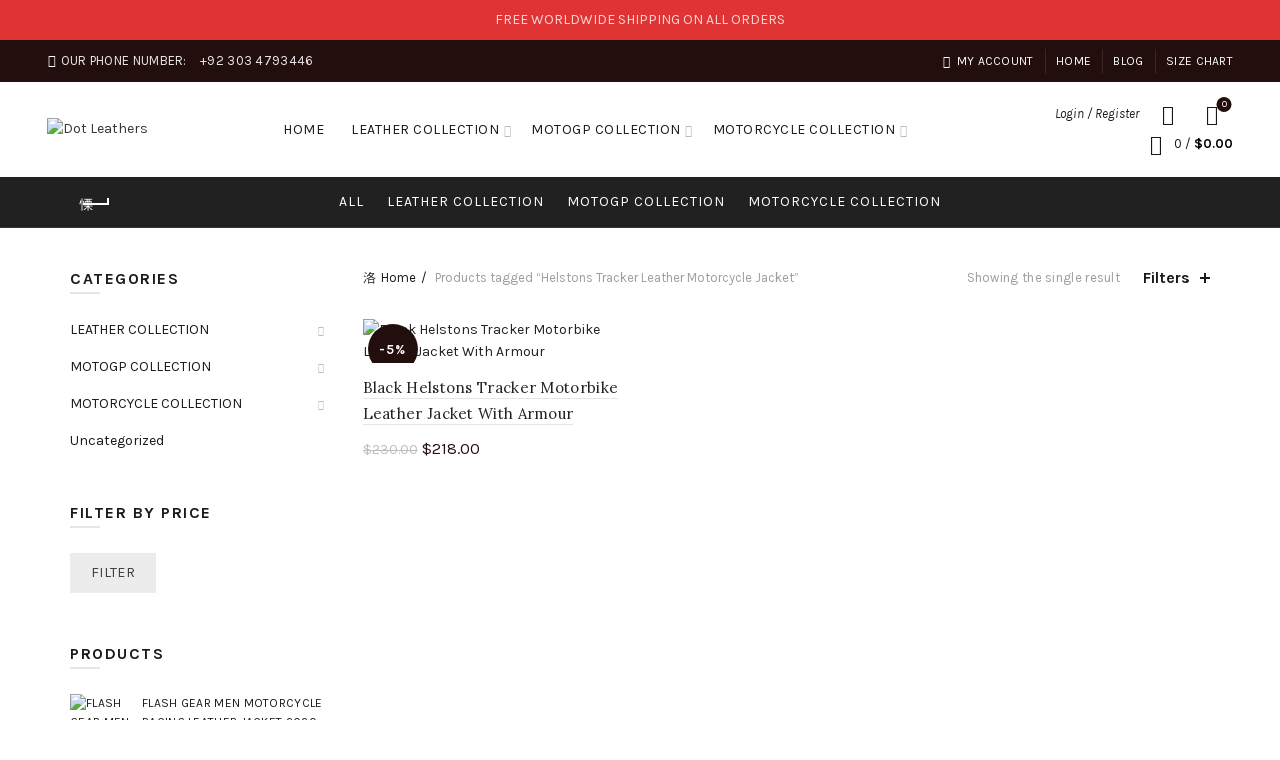

--- FILE ---
content_type: text/html; charset=UTF-8
request_url: https://dotleathers.com/product-tag/helstons-tracker-leather-motorcycle-jacket/
body_size: 19671
content:
<!DOCTYPE html>
<!--[if IE 8]>
<html class="ie ie8" lang="en-US">
<![endif]-->
<!--[if !(IE 7) & !(IE 8)]><!-->
<html lang="en-US">
<!--<![endif]-->
<head>
	<meta name="google-site-verification" content="MG9YG8THteivLZ3nikxmdsy1rKuJ4L7qXn6NxtOBpdw" />
	<meta charset="UTF-8">
	<meta name="viewport" content="width=device-width, initial-scale=1.0, maximum-scale=1.0, user-scalable=no">
	<link rel="profile" href="http://gmpg.org/xfn/11">
	<link rel="pingback" href="https://dotleathers.com/xmlrpc.php">

	<meta name='robots' content='index, follow, max-image-preview:large, max-snippet:-1, max-video-preview:-1' />
	<style>img:is([sizes="auto" i], [sizes^="auto," i]) { contain-intrinsic-size: 3000px 1500px }</style>
	
	<!-- This site is optimized with the Yoast SEO plugin v24.3 - https://yoast.com/wordpress/plugins/seo/ -->
	<title>Helstons Tracker Leather Motorcycle Jacket Archives - Dot Leathers</title>
	<link rel="canonical" href="https://dotleathers.com/product-tag/helstons-tracker-leather-motorcycle-jacket/" />
	<meta property="og:locale" content="en_US" />
	<meta property="og:type" content="article" />
	<meta property="og:title" content="Helstons Tracker Leather Motorcycle Jacket Archives - Dot Leathers" />
	<meta property="og:url" content="https://dotleathers.com/product-tag/helstons-tracker-leather-motorcycle-jacket/" />
	<meta property="og:site_name" content="Dot Leathers" />
	<meta name="twitter:card" content="summary_large_image" />
	<script type="application/ld+json" class="yoast-schema-graph">{"@context":"https://schema.org","@graph":[{"@type":"CollectionPage","@id":"https://dotleathers.com/product-tag/helstons-tracker-leather-motorcycle-jacket/","url":"https://dotleathers.com/product-tag/helstons-tracker-leather-motorcycle-jacket/","name":"Helstons Tracker Leather Motorcycle Jacket Archives - Dot Leathers","isPartOf":{"@id":"https://dotleathers.com/#website"},"primaryImageOfPage":{"@id":"https://dotleathers.com/product-tag/helstons-tracker-leather-motorcycle-jacket/#primaryimage"},"image":{"@id":"https://dotleathers.com/product-tag/helstons-tracker-leather-motorcycle-jacket/#primaryimage"},"thumbnailUrl":"https://dotleathers.com/wp-content/uploads/2021/06/Black-Helstons-Tracker-Motorbike-Leather-Jacket-With-Armour.jpg","breadcrumb":{"@id":"https://dotleathers.com/product-tag/helstons-tracker-leather-motorcycle-jacket/#breadcrumb"},"inLanguage":"en-US"},{"@type":"ImageObject","inLanguage":"en-US","@id":"https://dotleathers.com/product-tag/helstons-tracker-leather-motorcycle-jacket/#primaryimage","url":"https://dotleathers.com/wp-content/uploads/2021/06/Black-Helstons-Tracker-Motorbike-Leather-Jacket-With-Armour.jpg","contentUrl":"https://dotleathers.com/wp-content/uploads/2021/06/Black-Helstons-Tracker-Motorbike-Leather-Jacket-With-Armour.jpg","width":1000,"height":1000,"caption":"Black Helstons Tracker Motorbike Leather Jacket With Armour"},{"@type":"BreadcrumbList","@id":"https://dotleathers.com/product-tag/helstons-tracker-leather-motorcycle-jacket/#breadcrumb","itemListElement":[{"@type":"ListItem","position":1,"name":"Home","item":"https://dotleathers.com/"},{"@type":"ListItem","position":2,"name":"Helstons Tracker Leather Motorcycle Jacket"}]},{"@type":"WebSite","@id":"https://dotleathers.com/#website","url":"https://dotleathers.com/","name":"Dot Leathers","description":"","publisher":{"@id":"https://dotleathers.com/#/schema/person/38a770e428df7429f787ffa07cc86666"},"potentialAction":[{"@type":"SearchAction","target":{"@type":"EntryPoint","urlTemplate":"https://dotleathers.com/?s={search_term_string}"},"query-input":{"@type":"PropertyValueSpecification","valueRequired":true,"valueName":"search_term_string"}}],"inLanguage":"en-US"},{"@type":["Person","Organization"],"@id":"https://dotleathers.com/#/schema/person/38a770e428df7429f787ffa07cc86666","name":"admin","image":{"@type":"ImageObject","inLanguage":"en-US","@id":"https://dotleathers.com/#/schema/person/image/","url":"https://secure.gravatar.com/avatar/3c85b975af17dfb3bc00ef7616fad254?s=96&d=mm&r=g","contentUrl":"https://secure.gravatar.com/avatar/3c85b975af17dfb3bc00ef7616fad254?s=96&d=mm&r=g","caption":"admin"},"logo":{"@id":"https://dotleathers.com/#/schema/person/image/"},"sameAs":["https://dotleathers.com"]}]}</script>
	<!-- / Yoast SEO plugin. -->


<link rel='dns-prefetch' href='//fonts.googleapis.com' />
<link rel="alternate" type="application/rss+xml" title="Dot Leathers &raquo; Feed" href="https://dotleathers.com/feed/" />
<link rel="alternate" type="application/rss+xml" title="Dot Leathers &raquo; Comments Feed" href="https://dotleathers.com/comments/feed/" />
<link rel="alternate" type="application/rss+xml" title="Dot Leathers &raquo; Helstons Tracker Leather Motorcycle Jacket Tag Feed" href="https://dotleathers.com/product-tag/helstons-tracker-leather-motorcycle-jacket/feed/" />
<style id='wp-emoji-styles-inline-css' type='text/css'>

	img.wp-smiley, img.emoji {
		display: inline !important;
		border: none !important;
		box-shadow: none !important;
		height: 1em !important;
		width: 1em !important;
		margin: 0 0.07em !important;
		vertical-align: -0.1em !important;
		background: none !important;
		padding: 0 !important;
	}
</style>
<style id='safe-svg-svg-icon-style-inline-css' type='text/css'>
.safe-svg-cover{text-align:center}.safe-svg-cover .safe-svg-inside{display:inline-block;max-width:100%}.safe-svg-cover svg{fill:currentColor;height:100%;max-height:100%;max-width:100%;width:100%}

</style>
<link rel='stylesheet' id='wc-blocks-vendors-style-css' href='https://dotleathers.com/wp-content/plugins/woocommerce/packages/woocommerce-blocks/build/wc-blocks-vendors-style.css?ver=9.6.6' type='text/css' media='all' />
<link rel='stylesheet' id='wc-blocks-style-css' href='https://dotleathers.com/wp-content/plugins/woocommerce/packages/woocommerce-blocks/build/wc-blocks-style.css?ver=9.6.6' type='text/css' media='all' />
<style id='woocommerce-inline-inline-css' type='text/css'>
.woocommerce form .form-row .required { visibility: visible; }
</style>
<link rel='stylesheet' id='bootstrap-css' href='https://dotleathers.com/wp-content/themes/basel/css/bootstrap.min.css?ver=5.6.1' type='text/css' media='all' />
<link rel='stylesheet' id='basel-style-css' href='https://dotleathers.com/wp-content/themes/basel/style.min.css?ver=5.6.1' type='text/css' media='all' />
<link rel='stylesheet' id='child-style-css' href='https://dotleathers.com/wp-content/themes/basel-child/style.css?ver=5.6.1' type='text/css' media='all' />
<link rel='stylesheet' id='js_composer_front-css' href='https://dotleathers.com/wp-content/plugins/js_composer/assets/css/js_composer.min.css?ver=6.10.0' type='text/css' media='all' />
<link rel='stylesheet' id='vc_font_awesome_5_shims-css' href='https://dotleathers.com/wp-content/plugins/js_composer/assets/lib/bower/font-awesome/css/v4-shims.min.css?ver=6.10.0' type='text/css' media='all' />
<link rel='stylesheet' id='vc_font_awesome_5-css' href='https://dotleathers.com/wp-content/plugins/js_composer/assets/lib/bower/font-awesome/css/all.min.css?ver=6.10.0' type='text/css' media='all' />
<link rel='stylesheet' id='basel-wp-gutenberg-css' href='https://dotleathers.com/wp-content/themes/basel/css/parts/wp-gutenberg.min.css?ver=5.6.1' type='text/css' media='all' />
<link rel='stylesheet' id='basel-int-revolution-slider-css' href='https://dotleathers.com/wp-content/themes/basel/css/parts/int-revolution-slider.min.css?ver=5.6.1' type='text/css' media='all' />
<link rel='stylesheet' id='basel-int-wpcf7-css' href='https://dotleathers.com/wp-content/themes/basel/css/parts/int-wpcf7.min.css?ver=5.6.1' type='text/css' media='all' />
<link rel='stylesheet' id='basel-int-wpbakery-base-css' href='https://dotleathers.com/wp-content/themes/basel/css/parts/int-wpbakery-base.min.css?ver=5.6.1' type='text/css' media='all' />
<link rel='stylesheet' id='basel-woo-base-css' href='https://dotleathers.com/wp-content/themes/basel/css/parts/woo-base.min.css?ver=5.6.1' type='text/css' media='all' />
<link rel='stylesheet' id='basel-woo-page-shop-css' href='https://dotleathers.com/wp-content/themes/basel/css/parts/woo-page-shop.min.css?ver=5.6.1' type='text/css' media='all' />
<link rel='stylesheet' id='basel-header-top-bar-css' href='https://dotleathers.com/wp-content/themes/basel/css/parts/header-top-bar.min.css?ver=5.6.1' type='text/css' media='all' />
<link rel='stylesheet' id='basel-header-general-css' href='https://dotleathers.com/wp-content/themes/basel/css/parts/header-general.min.css?ver=5.6.1' type='text/css' media='all' />
<link rel='stylesheet' id='basel-page-title-css' href='https://dotleathers.com/wp-content/themes/basel/css/parts/page-title.min.css?ver=5.6.1' type='text/css' media='all' />
<link rel='stylesheet' id='basel-woo-opt-shop-title-categories-css' href='https://dotleathers.com/wp-content/themes/basel/css/parts/woo-opt-shop-title-categories.min.css?ver=5.6.1' type='text/css' media='all' />
<link rel='stylesheet' id='basel-opt-off-canvas-sidebar-css' href='https://dotleathers.com/wp-content/themes/basel/css/parts/opt-off-canvas-sidebar.min.css?ver=5.6.1' type='text/css' media='all' />
<link rel='stylesheet' id='basel-woo-opt-shop-filter-area-css' href='https://dotleathers.com/wp-content/themes/basel/css/parts/woo-opt-shop-filter-area.min.css?ver=5.6.1' type='text/css' media='all' />
<link rel='stylesheet' id='basel-woo-categories-general-css' href='https://dotleathers.com/wp-content/themes/basel/css/parts/woo-categories-general.min.css?ver=5.6.1' type='text/css' media='all' />
<link rel='stylesheet' id='basel-woo-product-loop-general-css' href='https://dotleathers.com/wp-content/themes/basel/css/parts/woo-product-loop-general.min.css?ver=5.6.1' type='text/css' media='all' />
<link rel='stylesheet' id='basel-woo-product-loop-alt-css' href='https://dotleathers.com/wp-content/themes/basel/css/parts/woo-product-loop-alt.min.css?ver=5.6.1' type='text/css' media='all' />
<link rel='stylesheet' id='basel-woo-opt-add-to-cart-popup-css' href='https://dotleathers.com/wp-content/themes/basel/css/parts/woo-opt-add-to-cart-popup.min.css?ver=5.6.1' type='text/css' media='all' />
<link rel='stylesheet' id='basel-lib-magnific-popup-css' href='https://dotleathers.com/wp-content/themes/basel/css/parts/lib-magnific-popup.min.css?ver=5.6.1' type='text/css' media='all' />
<link rel='stylesheet' id='basel-footer-general-css' href='https://dotleathers.com/wp-content/themes/basel/css/parts/footer-general.min.css?ver=5.6.1' type='text/css' media='all' />
<link rel='stylesheet' id='basel-el-social-icons-css' href='https://dotleathers.com/wp-content/themes/basel/css/parts/el-social-icons.min.css?ver=5.6.1' type='text/css' media='all' />
<link rel='stylesheet' id='basel-lib-photoswipe-css' href='https://dotleathers.com/wp-content/themes/basel/css/parts/lib-photoswipe.min.css?ver=5.6.1' type='text/css' media='all' />
<link rel='stylesheet' id='basel-opt-scrolltotop-css' href='https://dotleathers.com/wp-content/themes/basel/css/parts/opt-scrolltotop.min.css?ver=5.6.1' type='text/css' media='all' />
<link rel='stylesheet' id='xts-google-fonts-css' href='//fonts.googleapis.com/css?family=Karla%3A200%2C300%2C400%2C500%2C600%2C700%2C800%2C200italic%2C300italic%2C400italic%2C500italic%2C600italic%2C700italic%2C800italic%7CLora%3A400%2C500%2C600%2C700%2C400italic%2C500italic%2C600italic%2C700italic%7CLato%3A100%2C100italic%2C300%2C300italic%2C400%2C400italic%2C700%2C700italic%2C900%2C900italic&#038;ver=5.6.1' type='text/css' media='all' />
<link rel='stylesheet' id='basel-dynamic-style-css' href='https://dotleathers.com/wp-content/uploads/2025/11/basel-dynamic-1762511915.css?ver=5.6.1' type='text/css' media='all' />
<script type="text/template" id="tmpl-variation-template">
	<div class="woocommerce-variation-description">{{{ data.variation.variation_description }}}</div>
	<div class="woocommerce-variation-price">{{{ data.variation.price_html }}}</div>
	<div class="woocommerce-variation-availability">{{{ data.variation.availability_html }}}</div>
</script>
<script type="text/template" id="tmpl-unavailable-variation-template">
	<p>Sorry, this product is unavailable. Please choose a different combination.</p>
</script>
<script type="text/javascript" src="https://dotleathers.com/wp-includes/js/jquery/jquery.min.js?ver=3.7.1" id="jquery-core-js"></script>
<script type="text/javascript" src="https://dotleathers.com/wp-includes/js/jquery/jquery-migrate.min.js?ver=3.4.1" id="jquery-migrate-js"></script>
<script type="text/javascript" src="https://dotleathers.com/wp-content/plugins/woocommerce/assets/js/jquery-blockui/jquery.blockUI.min.js?ver=2.7.0-wc.7.5.1" id="jquery-blockui-js"></script>
<script type="text/javascript" id="wc-add-to-cart-js-extra">
/* <![CDATA[ */
var wc_add_to_cart_params = {"ajax_url":"\/wp-admin\/admin-ajax.php","wc_ajax_url":"\/?wc-ajax=%%endpoint%%","i18n_view_cart":"View cart","cart_url":"https:\/\/dotleathers.com\/cart\/","is_cart":"","cart_redirect_after_add":"no"};
/* ]]> */
</script>
<script type="text/javascript" src="https://dotleathers.com/wp-content/plugins/woocommerce/assets/js/frontend/add-to-cart.min.js?ver=7.5.1" id="wc-add-to-cart-js"></script>
<script type="text/javascript" src="https://dotleathers.com/wp-content/plugins/js_composer/assets/js/vendors/woocommerce-add-to-cart.js?ver=6.10.0" id="vc_woocommerce-add-to-cart-js-js"></script>
<!--[if lt IE 9]>
<script type="text/javascript" src="https://dotleathers.com/wp-content/themes/basel/js/html5.min.js?ver=5.6.1" id="basel_html5shiv-js"></script>
<![endif]-->
<link rel="https://api.w.org/" href="https://dotleathers.com/wp-json/" /><link rel="alternate" title="JSON" type="application/json" href="https://dotleathers.com/wp-json/wp/v2/product_tag/402" /><link rel="EditURI" type="application/rsd+xml" title="RSD" href="https://dotleathers.com/xmlrpc.php?rsd" />
<meta name="generator" content="WordPress 6.7.4" />
<meta name="generator" content="WooCommerce 7.5.1" />
<meta name="theme-color" content="">		
		
		
							<link rel="shortcut icon" href="https://dotleathers.com/wp-content/uploads/2020/12/leatherdot-favlogo.png">
			<link rel="apple-touch-icon-precomposed" sizes="152x152" href="https://dotleathers.com/wp-content/uploads/2020/12/btm-logo.png">
		        <style> 
            	
			/* Shop popup */
			
			.basel-promo-popup {
			   max-width: 900px;
			}
	
            .site-logo {
                width: 20%;
            }    

            .site-logo img {
                max-width: 200px;
                max-height: 95px;
            }    

                            .right-column {
                    width: 250px;
                }  
            
                            .basel-woocommerce-layered-nav .basel-scroll-content {
                    max-height: 280px;
                }
            
			/* header Banner */
			body .header-banner {
				height: 40px;
			}
	
			body.header-banner-display .website-wrapper {
				margin-top:40px;
			}	

            /* Topbar height configs */

			.topbar-menu ul > li {
				line-height: 42px;
			}
			
			.topbar-wrapp,
			.topbar-content:before {
				height: 42px;
			}
			
			.sticky-header-prepared.basel-top-bar-on .header-shop, 
			.sticky-header-prepared.basel-top-bar-on .header-split,
			.enable-sticky-header.basel-header-overlap.basel-top-bar-on .main-header {
				top: 42px;
			}

            /* Header height configs */

            /* Limit logo image height for according to header height */
            .site-logo img {
                max-height: 95px;
            } 

            /* And for sticky header logo also */
            .act-scroll .site-logo img,
            .header-clone .site-logo img {
                max-height: 75px;
            }   

            /* Set sticky headers height for cloned headers based on menu links line height */
            .header-clone .main-nav .menu > li > a {
                height: 75px;
                line-height: 75px;
            } 

            /* Height for switch logos */

            .sticky-header-real:not(.global-header-menu-top) .switch-logo-enable .basel-logo {
                height: 95px;
            }

            .sticky-header-real:not(.global-header-menu-top) .act-scroll .switch-logo-enable .basel-logo {
                height: 75px;
            }

            .sticky-header-real:not(.global-header-menu-top) .act-scroll .switch-logo-enable {
                transform: translateY(-75px);
            }

                            /* Header height for these layouts based on it's menu links line height */
                .main-nav .menu > li > a {
                    height: 95px;
                    line-height: 95px;
                }  
                /* The same for sticky header */
                .act-scroll .main-nav .menu > li > a {
                    height: 75px;
                    line-height: 75px;
                }  
            
            
            
            
            /* Page headings settings for heading overlap. Calculate on the header height base */

            .basel-header-overlap .title-size-default,
            .basel-header-overlap .title-size-small,
            .basel-header-overlap .title-shop.without-title.title-size-default,
            .basel-header-overlap .title-shop.without-title.title-size-small {
                padding-top: 135px;
            }


            .basel-header-overlap .title-shop.without-title.title-size-large,
            .basel-header-overlap .title-size-large {
                padding-top: 215px;
            }

            @media (max-width: 991px) {

				/* header Banner */
				body .header-banner {
					height: 40px;
				}
	
				body.header-banner-display .website-wrapper {
					margin-top:40px;
				}

	            /* Topbar height configs */
				.topbar-menu ul > li {
					line-height: 38px;
				}
				
				.topbar-wrapp,
				.topbar-content:before {
					height: 38px;
				}
				
				.sticky-header-prepared.basel-top-bar-on .header-shop, 
				.sticky-header-prepared.basel-top-bar-on .header-split,
				.enable-sticky-header.basel-header-overlap.basel-top-bar-on .main-header {
					top: 38px;
				}

                /* Set header height for mobile devices */
                .main-header .wrapp-header {
                    min-height: 60px;
                } 

                /* Limit logo image height for mobile according to mobile header height */
                .site-logo img {
                    max-height: 60px;
                }   

                /* Limit logo on sticky header. Both header real and header cloned */
                .act-scroll .site-logo img,
                .header-clone .site-logo img {
                    max-height: 60px;
                }

                /* Height for switch logos */

                .main-header .switch-logo-enable .basel-logo {
                    height: 60px;
                }

                .sticky-header-real:not(.global-header-menu-top) .act-scroll .switch-logo-enable .basel-logo {
                    height: 60px;
                }

                .sticky-header-real:not(.global-header-menu-top) .act-scroll .switch-logo-enable {
                    transform: translateY(-60px);
                }

                /* Page headings settings for heading overlap. Calculate on the MOBILE header height base */
                .basel-header-overlap .title-size-default,
                .basel-header-overlap .title-size-small,
                .basel-header-overlap .title-shop.without-title.title-size-default,
                .basel-header-overlap .title-shop.without-title.title-size-small {
                    padding-top: 80px;
                }

                .basel-header-overlap .title-shop.without-title.title-size-large,
                .basel-header-overlap .title-size-large {
                    padding-top: 120px;
                }
 
            }

                 
                    </style>
        
        
			<noscript><style>.woocommerce-product-gallery{ opacity: 1 !important; }</style></noscript>
	<meta name="generator" content="Powered by WPBakery Page Builder - drag and drop page builder for WordPress."/>
<meta name="generator" content="Powered by Slider Revolution 6.6.8 - responsive, Mobile-Friendly Slider Plugin for WordPress with comfortable drag and drop interface." />
<script>function setREVStartSize(e){
			//window.requestAnimationFrame(function() {
				window.RSIW = window.RSIW===undefined ? window.innerWidth : window.RSIW;
				window.RSIH = window.RSIH===undefined ? window.innerHeight : window.RSIH;
				try {
					var pw = document.getElementById(e.c).parentNode.offsetWidth,
						newh;
					pw = pw===0 || isNaN(pw) || (e.l=="fullwidth" || e.layout=="fullwidth") ? window.RSIW : pw;
					e.tabw = e.tabw===undefined ? 0 : parseInt(e.tabw);
					e.thumbw = e.thumbw===undefined ? 0 : parseInt(e.thumbw);
					e.tabh = e.tabh===undefined ? 0 : parseInt(e.tabh);
					e.thumbh = e.thumbh===undefined ? 0 : parseInt(e.thumbh);
					e.tabhide = e.tabhide===undefined ? 0 : parseInt(e.tabhide);
					e.thumbhide = e.thumbhide===undefined ? 0 : parseInt(e.thumbhide);
					e.mh = e.mh===undefined || e.mh=="" || e.mh==="auto" ? 0 : parseInt(e.mh,0);
					if(e.layout==="fullscreen" || e.l==="fullscreen")
						newh = Math.max(e.mh,window.RSIH);
					else{
						e.gw = Array.isArray(e.gw) ? e.gw : [e.gw];
						for (var i in e.rl) if (e.gw[i]===undefined || e.gw[i]===0) e.gw[i] = e.gw[i-1];
						e.gh = e.el===undefined || e.el==="" || (Array.isArray(e.el) && e.el.length==0)? e.gh : e.el;
						e.gh = Array.isArray(e.gh) ? e.gh : [e.gh];
						for (var i in e.rl) if (e.gh[i]===undefined || e.gh[i]===0) e.gh[i] = e.gh[i-1];
											
						var nl = new Array(e.rl.length),
							ix = 0,
							sl;
						e.tabw = e.tabhide>=pw ? 0 : e.tabw;
						e.thumbw = e.thumbhide>=pw ? 0 : e.thumbw;
						e.tabh = e.tabhide>=pw ? 0 : e.tabh;
						e.thumbh = e.thumbhide>=pw ? 0 : e.thumbh;
						for (var i in e.rl) nl[i] = e.rl[i]<window.RSIW ? 0 : e.rl[i];
						sl = nl[0];
						for (var i in nl) if (sl>nl[i] && nl[i]>0) { sl = nl[i]; ix=i;}
						var m = pw>(e.gw[ix]+e.tabw+e.thumbw) ? 1 : (pw-(e.tabw+e.thumbw)) / (e.gw[ix]);
						newh =  (e.gh[ix] * m) + (e.tabh + e.thumbh);
					}
					var el = document.getElementById(e.c);
					if (el!==null && el) el.style.height = newh+"px";
					el = document.getElementById(e.c+"_wrapper");
					if (el!==null && el) {
						el.style.height = newh+"px";
						el.style.display = "block";
					}
				} catch(e){
					console.log("Failure at Presize of Slider:" + e)
				}
			//});
		  };</script>
<noscript><style> .wpb_animate_when_almost_visible { opacity: 1; }</style></noscript>
<!-- Meta Pixel Code -->
<script>
  !function(f,b,e,v,n,t,s)
  {if(f.fbq)return;n=f.fbq=function(){n.callMethod?
  n.callMethod.apply(n,arguments):n.queue.push(arguments)};
  if(!f._fbq)f._fbq=n;n.push=n;n.loaded=!0;n.version='2.0';
  n.queue=[];t=b.createElement(e);t.async=!0;
  t.src=v;s=b.getElementsByTagName(e)[0];
  s.parentNode.insertBefore(t,s)}(window, document,'script',
  'https://connect.facebook.net/en_US/fbevents.js');
  fbq('init', '295220305947327');
  fbq('track', 'PageView');
</script>
<noscript><img height="1" width="1" style="display:none"
  src="https://www.facebook.com/tr?id=295220305947327&ev=PageView&noscript=1"
/></noscript>
<!-- End Meta Pixel Code -->
<!-- Google Tag Manager -->
<script>(function(w,d,s,l,i){w[l]=w[l]||[];w[l].push({'gtm.start':
new Date().getTime(),event:'gtm.js'});var f=d.getElementsByTagName(s)[0],
j=d.createElement(s),dl=l!='dataLayer'?'&l='+l:'';j.async=true;j.src=
'https://www.googletagmanager.com/gtm.js?id='+i+dl;f.parentNode.insertBefore(j,f);
})(window,document,'script','dataLayer','GTM-TMRXG7Q');</script>
<!-- End Google Tag Manager -->
</head>

<body class="archive tax-product_tag term-helstons-tracker-leather-motorcycle-jacket term-402 theme-basel woocommerce woocommerce-page woocommerce-no-js wrapper-full-width global-cart-design-1 global-search-full-screen global-header-simple mobile-nav-from-left basel-light catalog-mode-off categories-accordion-on global-wishlist-enable basel-top-bar-on basel-ajax-shop-on basel-ajax-search-on header-banner-display header-banner-enabled enable-sticky-header header-full-width sticky-header-clone offcanvas-sidebar-mobile offcanvas-sidebar-tablet wpb-js-composer js-comp-ver-6.10.0 vc_responsive"><!-- Global site tag (gtag.js) - Google Analytics -->
<script async src="https://www.googletagmanager.com/gtag/js?id=UA-193573033-2"></script>
<script>
  window.dataLayer = window.dataLayer || [];
  function gtag(){dataLayer.push(arguments);}
  gtag('js', new Date());

  gtag('config', 'UA-193573033-2');
</script>
<!-- Google Tag Manager (noscript) -->
<noscript><iframe src="https://www.googletagmanager.com/ns.html?id=GTM-TMRXG7Q"
height="0" width="0" style="display:none;visibility:hidden"></iframe></noscript>
<!-- End Google Tag Manager (noscript) -->
					<div class="login-form-side">
				<div class="widget-heading">
					<span class="widget-title">Sign in</span>
					<a href="#" rel="nofollow" class="widget-close">close</a>
				</div>
				
				<div class="login-form">
							<form method="post" class="login woocommerce-form woocommerce-form-login " action="https://dotleathers.com/my-account/" >

			
			
			<p class="woocommerce-FormRow woocommerce-FormRow--wide form-row form-row-wide form-row-username">
				<label for="username">Username or email&nbsp;<span class="required">*</span></label>
				<input type="text" class="woocommerce-Input woocommerce-Input--text input-text" name="username" id="username" autocomplete="username" value="" />
			</p>
			<p class="woocommerce-FormRow woocommerce-FormRow--wide form-row form-row-wide form-row-password">
				<label for="password">Password&nbsp;<span class="required">*</span></label>
				<input class="woocommerce-Input woocommerce-Input--text input-text" type="password" name="password" id="password" autocomplete="current-password" />
			</p>

			
			<p class="form-row">
				<input type="hidden" id="woocommerce-login-nonce" name="woocommerce-login-nonce" value="b1426bc06f" /><input type="hidden" name="_wp_http_referer" value="/product-tag/helstons-tracker-leather-motorcycle-jacket/" />								<button type="submit" class="woocommerce-button button woocommerce-form-login__submit" name="login" value="Log in">Log in</button>
			</p>

			<div class="login-form-footer">
				<a href="https://dotleathers.com/my-account/lost-password/" class="woocommerce-LostPassword lost_password">Lost your password?</a>
				<label class="woocommerce-form__label woocommerce-form__label-for-checkbox woocommerce-form-login__rememberme">
					<input class="woocommerce-form__input woocommerce-form__input-checkbox" name="rememberme" type="checkbox" value="forever" /> <span>Remember me</span>
				</label>
			</div>
			
			
			
		</form>

						</div>
				
				<div class="register-question">
					<span class="create-account-text">No account yet?</span>
					<a class="btn btn-style-link" href="https://dotleathers.com/my-account/?action=register">Create an Account</a>
				</div>
			</div>
						<div class="mobile-nav">
											<form role="search" method="get" id="searchform" class="searchform  basel-ajax-search" action="https://dotleathers.com/"  data-thumbnail="1" data-price="1" data-count="5" data-post_type="product" data-symbols_count="3" data-sku="0">
				<div>
					<label class="screen-reader-text">Search for:</label>
					<input type="text" class="search-field" placeholder="Search for products" value="" name="s" id="s" />
					<input type="hidden" name="post_type" id="post_type" value="product">
										<button type="submit" id="searchsubmit" value="Search">Search</button>
					
				</div>
			</form>
			<div class="search-results-wrapper"><div class="basel-scroll"><div class="basel-search-results basel-scroll-content"></div></div></div>
		<div class="menu-mobile-navigation-container"><ul id="menu-mobile-navigation" class="site-mobile-menu"><li id="menu-item-283" class="menu-item menu-item-type-post_type menu-item-object-page menu-item-home menu-item-283 menu-item-design-default item-event-hover"><a href="https://dotleathers.com/">Home</a></li>
<li id="menu-item-1662" class="menu-item menu-item-type-taxonomy menu-item-object-product_cat menu-item-has-children menu-item-1662 menu-item-design-default item-event-hover menu-item-has-children"><a href="https://dotleathers.com/product-category/leather-collection/">LEATHER COLLECTION</a>
<div class="sub-menu-dropdown color-scheme-dark">

<div class="container">

<ul class="sub-menu color-scheme-dark">
	<li id="menu-item-1663" class="menu-item menu-item-type-taxonomy menu-item-object-product_cat menu-item-has-children menu-item-1663 menu-item-design-default item-event-hover menu-item-has-children"><a href="https://dotleathers.com/product-category/leather-collection/men/">Men</a>
	<ul class="sub-sub-menu color-scheme-dark">
		<li id="menu-item-1664" class="menu-item menu-item-type-taxonomy menu-item-object-product_cat menu-item-1664 menu-item-design-default item-event-hover"><a href="https://dotleathers.com/product-category/leather-collection/men/a2-flight-jacket/">A2 Flight Jacket</a></li>
		<li id="menu-item-2283" class="menu-item menu-item-type-taxonomy menu-item-object-product_cat menu-item-2283 menu-item-design-default item-event-hover"><a href="https://dotleathers.com/product-category/leather-collection/men/biker-leather-jacket/">Biker Leather Jacket</a></li>
		<li id="menu-item-1665" class="menu-item menu-item-type-taxonomy menu-item-object-product_cat menu-item-1665 menu-item-design-default item-event-hover"><a href="https://dotleathers.com/product-category/leather-collection/men/distressed-leather-jacket-mens/">Distressed Leather Jacket Mens</a></li>
		<li id="menu-item-1666" class="menu-item menu-item-type-taxonomy menu-item-object-product_cat menu-item-1666 menu-item-design-default item-event-hover"><a href="https://dotleathers.com/product-category/leather-collection/men/down-jacket/">Down Jacket</a></li>
		<li id="menu-item-1667" class="menu-item menu-item-type-taxonomy menu-item-object-product_cat menu-item-1667 menu-item-design-default item-event-hover"><a href="https://dotleathers.com/product-category/leather-collection/men/fashion-jackets/">Fashion Jackets</a></li>
		<li id="menu-item-1668" class="menu-item menu-item-type-taxonomy menu-item-object-product_cat menu-item-1668 menu-item-design-default item-event-hover"><a href="https://dotleathers.com/product-category/leather-collection/men/flying-jacket/">Flying Jacket</a></li>
		<li id="menu-item-1669" class="menu-item menu-item-type-taxonomy menu-item-object-product_cat menu-item-1669 menu-item-design-default item-event-hover"><a href="https://dotleathers.com/product-category/leather-collection/men/leather-bomber-jackets/">Leather Bomber Jackets</a></li>
		<li id="menu-item-1670" class="menu-item menu-item-type-taxonomy menu-item-object-product_cat menu-item-1670 menu-item-design-default item-event-hover"><a href="https://dotleathers.com/product-category/leather-collection/men/shearling-jacket/">Shearling Jacket</a></li>
		<li id="menu-item-1671" class="menu-item menu-item-type-taxonomy menu-item-object-product_cat menu-item-1671 menu-item-design-default item-event-hover"><a href="https://dotleathers.com/product-category/leather-collection/men/sheepskin-jacket/">Sheepskin Jacket</a></li>
		<li id="menu-item-1672" class="menu-item menu-item-type-taxonomy menu-item-object-product_cat menu-item-1672 menu-item-design-default item-event-hover"><a href="https://dotleathers.com/product-category/leather-collection/men/suede-leather-jackets/">Suede Leather Jackets</a></li>
		<li id="menu-item-1673" class="menu-item menu-item-type-taxonomy menu-item-object-product_cat menu-item-1673 menu-item-design-default item-event-hover"><a href="https://dotleathers.com/product-category/leather-collection/men/v-bomber-jacket/">V Bomber Jacket</a></li>
	</ul>
</li>
	<li id="menu-item-1674" class="menu-item menu-item-type-taxonomy menu-item-object-product_cat menu-item-has-children menu-item-1674 menu-item-design-default item-event-hover menu-item-has-children"><a href="https://dotleathers.com/product-category/leather-collection/women/">Women</a>
	<ul class="sub-sub-menu color-scheme-dark">
		<li id="menu-item-1678" class="menu-item menu-item-type-taxonomy menu-item-object-product_cat menu-item-1678 menu-item-design-default item-event-hover"><a href="https://dotleathers.com/product-category/leather-collection/women/fashion-jacket/">Fashion Jacket</a></li>
		<li id="menu-item-2284" class="menu-item menu-item-type-taxonomy menu-item-object-product_cat menu-item-2284 menu-item-design-default item-event-hover"><a href="https://dotleathers.com/product-category/leather-collection/women/biker-leather-jacker/">Biker Leather Jacker</a></li>
		<li id="menu-item-2807" class="menu-item menu-item-type-taxonomy menu-item-object-product_cat menu-item-2807 menu-item-design-default item-event-hover"><a href="https://dotleathers.com/product-category/leather-collection/women/leather-bomber-jackets-women/">Leather Bomber Jackets</a></li>
		<li id="menu-item-1682" class="menu-item menu-item-type-taxonomy menu-item-object-product_cat menu-item-1682 menu-item-design-default item-event-hover"><a href="https://dotleathers.com/product-category/leather-collection/women/v-bomber-jacket-women/">V Bomber Jacket</a></li>
		<li id="menu-item-2808" class="menu-item menu-item-type-taxonomy menu-item-object-product_cat menu-item-2808 menu-item-design-default item-event-hover"><a href="https://dotleathers.com/product-category/leather-collection/women/studded-leather-jacket/">Studded Leather Jacket</a></li>
		<li id="menu-item-1675" class="menu-item menu-item-type-taxonomy menu-item-object-product_cat menu-item-1675 menu-item-design-default item-event-hover"><a href="https://dotleathers.com/product-category/leather-collection/women/b3-bomber-jacket/">B3 bomber jacket</a></li>
		<li id="menu-item-2809" class="menu-item menu-item-type-taxonomy menu-item-object-product_cat menu-item-2809 menu-item-design-default item-event-hover"><a href="https://dotleathers.com/product-category/leather-collection/women/shearling-jacket-women/">Shearling Jacket</a></li>
		<li id="menu-item-1677" class="menu-item menu-item-type-taxonomy menu-item-object-product_cat menu-item-1677 menu-item-design-default item-event-hover"><a href="https://dotleathers.com/product-category/leather-collection/women/distressed-leather-jacket-women/">Distressed Leather Jacket Women</a></li>
	</ul>
</li>
</ul>
</div>
</div>
</li>
<li id="menu-item-1684" class="menu-item menu-item-type-taxonomy menu-item-object-product_cat menu-item-has-children menu-item-1684 menu-item-design-default item-event-hover menu-item-has-children"><a href="https://dotleathers.com/product-category/motogp-collection/">MOTOGP COLLECTION</a>
<div class="sub-menu-dropdown color-scheme-dark">

<div class="container">

<ul class="sub-menu color-scheme-dark">
	<li id="menu-item-1685" class="menu-item menu-item-type-taxonomy menu-item-object-product_cat menu-item-1685 menu-item-design-default item-event-hover"><a href="https://dotleathers.com/product-category/motogp-collection/leather-racing-suit/">Leather Racing Suit</a></li>
	<li id="menu-item-1686" class="menu-item menu-item-type-taxonomy menu-item-object-product_cat menu-item-1686 menu-item-design-default item-event-hover"><a href="https://dotleathers.com/product-category/motogp-collection/motogp-leather-jackets/">Motogp Leather Jackets</a></li>
	<li id="menu-item-1687" class="menu-item menu-item-type-taxonomy menu-item-object-product_cat menu-item-1687 menu-item-design-default item-event-hover"><a href="https://dotleathers.com/product-category/motogp-collection/one-piece-suit/">One Piece Suit</a></li>
	<li id="menu-item-1688" class="menu-item menu-item-type-taxonomy menu-item-object-product_cat menu-item-1688 menu-item-design-default item-event-hover"><a href="https://dotleathers.com/product-category/motogp-collection/racing-jackets/">Racing Jackets</a></li>
	<li id="menu-item-1689" class="menu-item menu-item-type-taxonomy menu-item-object-product_cat menu-item-1689 menu-item-design-default item-event-hover"><a href="https://dotleathers.com/product-category/motogp-collection/two-pieces-suits/">Two Pieces Suits</a></li>
</ul>
</div>
</div>
</li>
<li id="menu-item-1690" class="menu-item menu-item-type-taxonomy menu-item-object-product_cat menu-item-has-children menu-item-1690 menu-item-design-default item-event-hover menu-item-has-children"><a href="https://dotleathers.com/product-category/motorcycle-collection/">MOTORCYCLE COLLECTION</a>
<div class="sub-menu-dropdown color-scheme-dark">

<div class="container">

<ul class="sub-menu color-scheme-dark">
	<li id="menu-item-1691" class="menu-item menu-item-type-taxonomy menu-item-object-product_cat menu-item-has-children menu-item-1691 menu-item-design-default item-event-hover menu-item-has-children"><a href="https://dotleathers.com/product-category/motorcycle-collection/leather-clothing/">Leather Clothing</a>
	<ul class="sub-sub-menu color-scheme-dark">
		<li id="menu-item-1692" class="menu-item menu-item-type-taxonomy menu-item-object-product_cat menu-item-1692 menu-item-design-default item-event-hover"><a href="https://dotleathers.com/product-category/motorcycle-collection/leather-clothing/harley-davidson-jackets/">Harley Davidson Jackets</a></li>
		<li id="menu-item-1693" class="menu-item menu-item-type-taxonomy menu-item-object-product_cat menu-item-1693 menu-item-design-default item-event-hover"><a href="https://dotleathers.com/product-category/motorcycle-collection/leather-clothing/motorcycle-jackets-leather-clothing/">Motorcycle Jackets</a></li>
		<li id="menu-item-1694" class="menu-item menu-item-type-taxonomy menu-item-object-product_cat menu-item-1694 menu-item-design-default item-event-hover"><a href="https://dotleathers.com/product-category/motorcycle-collection/leather-clothing/motorcycle-riding-pants/">Motorcycle Riding Pants</a></li>
	</ul>
</li>
	<li id="menu-item-1695" class="menu-item menu-item-type-taxonomy menu-item-object-product_cat menu-item-has-children menu-item-1695 menu-item-design-default item-event-hover menu-item-has-children"><a href="https://dotleathers.com/product-category/motorcycle-collection/textile-clothing/">Textile Clothing</a>
	<ul class="sub-sub-menu color-scheme-dark">
		<li id="menu-item-1696" class="menu-item menu-item-type-taxonomy menu-item-object-product_cat menu-item-1696 menu-item-design-default item-event-hover"><a href="https://dotleathers.com/product-category/motorcycle-collection/textile-clothing/cordura-jacket/">Cordura Jacket</a></li>
		<li id="menu-item-1697" class="menu-item menu-item-type-taxonomy menu-item-object-product_cat menu-item-1697 menu-item-design-default item-event-hover"><a href="https://dotleathers.com/product-category/motorcycle-collection/textile-clothing/hard-shell-jackets/">Hard Shell Jackets</a></li>
		<li id="menu-item-1698" class="menu-item menu-item-type-taxonomy menu-item-object-product_cat menu-item-1698 menu-item-design-default item-event-hover"><a href="https://dotleathers.com/product-category/motorcycle-collection/textile-clothing/hwk-motorcycle-jacket/">Hwk Motorcycle Jacket</a></li>
		<li id="menu-item-1699" class="menu-item menu-item-type-taxonomy menu-item-object-product_cat menu-item-1699 menu-item-design-default item-event-hover"><a href="https://dotleathers.com/product-category/motorcycle-collection/textile-clothing/mesh-jackets/">Mesh Jackets</a></li>
		<li id="menu-item-1700" class="menu-item menu-item-type-taxonomy menu-item-object-product_cat menu-item-1700 menu-item-design-default item-event-hover"><a href="https://dotleathers.com/product-category/motorcycle-collection/textile-clothing/motorcycle-jackets/">Motorcycle Jackets</a></li>
		<li id="menu-item-1701" class="menu-item menu-item-type-taxonomy menu-item-object-product_cat menu-item-1701 menu-item-design-default item-event-hover"><a href="https://dotleathers.com/product-category/motorcycle-collection/textile-clothing/motorcycle-pants/">Motorcycle Pants</a></li>
		<li id="menu-item-1702" class="menu-item menu-item-type-taxonomy menu-item-object-product_cat menu-item-1702 menu-item-design-default item-event-hover"><a href="https://dotleathers.com/product-category/motorcycle-collection/textile-clothing/motorcycle-trousers/">Motorcycle Trousers</a></li>
		<li id="menu-item-1703" class="menu-item menu-item-type-taxonomy menu-item-object-product_cat menu-item-1703 menu-item-design-default item-event-hover"><a href="https://dotleathers.com/product-category/motorcycle-collection/textile-clothing/tactical-jacket/">Tactical Jacket</a></li>
	</ul>
</li>
</ul>
</div>
</div>
</li>
</ul></div>			<div class="header-links my-account-with-text">
				<ul>
												<li class="wishlist"><a href="https://dotleathers.com/wishlist/">Wishlist</a></li>
											<li class="login-side-opener"><a href="https://dotleathers.com/my-account/">Login / Register</a></li>
									</ul>		
			</div>
					</div><!--END MOBILE-NAV-->
						<div class="cart-widget-side">
					<div class="widget-heading">
						<span class="widget-title">Shopping cart</span>
						<a href="#" rel="nofollow" class="widget-close">close</a>
					</div>
					<div class="widget woocommerce widget_shopping_cart"><div class="widget_shopping_cart_content"></div></div>				</div>
			<div class="website-wrapper">
					<div class="topbar-wrapp color-scheme-light">
			<div class="container">
				<div class="topbar-content">
					<div class="top-bar-left">
						
													<i class="fa fa-phone-square" style="color:white"> </i> OUR PHONE NUMBER: <span style="margin-left:10px">+92 303 4793446</span>												
						
					</div>
					<div class="top-bar-right">
						<div class="topbar-menu">
							<div class="menu-top-bar-container"><ul id="menu-top-bar" class="menu"><li id="menu-item-294" class="menu-item menu-item-type-post_type menu-item-object-page menu-item-294 menu-item-design-default item-event-hover"><a href="https://dotleathers.com/my-account/"><i class="fa fa-user"></i>My account</a></li>
<li id="menu-item-280" class="menu-item menu-item-type-post_type menu-item-object-page menu-item-home menu-item-280 menu-item-design-default item-event-hover"><a href="https://dotleathers.com/">Home</a></li>
<li id="menu-item-279" class="menu-item menu-item-type-post_type menu-item-object-page menu-item-279 menu-item-design-default item-event-hover"><a href="https://dotleathers.com/blog/">Blog</a></li>
<li id="menu-item-3591" class="menu-item menu-item-type-post_type menu-item-object-page menu-item-3591 menu-item-design-default item-event-hover"><a href="https://dotleathers.com/size-chart/">Size Chart</a></li>
</ul></div>						</div>
					</div>
				</div>
			</div>
		</div> <!--END TOP HEADER-->
	
	
	<!-- HEADER -->
	<header class="main-header header-has-no-bg header-simple icons-design-line color-scheme-dark">

		<div class="container">
<div class="wrapp-header">
			<div class="site-logo">
				<div class="basel-logo-wrap switch-logo-enable">
					<a href="https://dotleathers.com/" class="basel-logo basel-main-logo" rel="home">
						<img src="https://dotleathers.com/wp-content/uploads/2020/12/leatherdot-logo.jpg" alt="Dot Leathers" />					</a>
																	<a href="https://dotleathers.com/" class="basel-logo basel-sticky-logo" rel="home">
							<img src="https://dotleathers.com/wp-content/uploads/2020/12/leatherdot-logo.jpg" alt="Dot Leathers" />						</a>
									</div>
			</div>
					<div class="main-nav site-navigation basel-navigation menu-left" role="navigation">
				<div class="menu-main-navigation-container"><ul id="menu-main-navigation" class="menu"><li id="menu-item-1612" class="menu-item menu-item-type-post_type menu-item-object-page menu-item-home menu-item-1612 menu-item-design-default item-event-hover"><a href="https://dotleathers.com/">Home</a></li>
<li id="menu-item-1594" class="menu-item menu-item-type-custom menu-item-object-custom menu-item-has-children menu-item-1594 menu-item-design-sized item-event-hover"><a href="https://dotleathers.com/index.php/product-category/leather-collection/">LEATHER COLLECTION</a><style>.menu-item-1594 > .sub-menu-dropdown {min-height: 400px; width: 480px; }</style>
<div class="sub-menu-dropdown color-scheme-dark">

<div class="container">

<ul class="sub-menu color-scheme-dark">
	<li id="menu-item-1595" class="menu-item menu-item-type-custom menu-item-object-custom menu-item-has-children menu-item-1595 menu-item-design-sized item-event-hover"><a href="https://dotleathers.com/index.php/product-category/leather-collection/men/">MEN</a><style>.menu-item-1595 > .sub-menu-dropdown {min-height: 1000px; width: 700px; }</style>
	<ul class="sub-sub-menu color-scheme-dark">
		<li id="menu-item-1642" class="menu-item menu-item-type-taxonomy menu-item-object-product_cat menu-item-1642 menu-item-design-default item-event-hover"><a href="https://dotleathers.com/product-category/leather-collection/men/fashion-jackets/">Fashion Jackets</a></li>
		<li id="menu-item-2285" class="menu-item menu-item-type-taxonomy menu-item-object-product_cat menu-item-2285 menu-item-design-default item-event-hover"><a href="https://dotleathers.com/product-category/leather-collection/men/biker-leather-jacket/">Biker Leather Jacket</a></li>
		<li id="menu-item-1644" class="menu-item menu-item-type-taxonomy menu-item-object-product_cat menu-item-1644 menu-item-design-default item-event-hover menu-item-has-children"><a href="https://dotleathers.com/product-category/leather-collection/men/leather-bomber-jackets/">Leather Bomber Jackets</a></li>
		<li id="menu-item-1648" class="menu-item menu-item-type-taxonomy menu-item-object-product_cat menu-item-1648 menu-item-design-default item-event-hover menu-item-has-children"><a href="https://dotleathers.com/product-category/leather-collection/men/v-bomber-jacket/">V Bomber Jacket</a></li>
		<li id="menu-item-1639" class="menu-item menu-item-type-taxonomy menu-item-object-product_cat menu-item-1639 menu-item-design-default item-event-hover menu-item-has-children"><a href="https://dotleathers.com/product-category/leather-collection/men/a2-flight-jacket/">A2 Flight Jacket</a></li>
		<li id="menu-item-1645" class="menu-item menu-item-type-taxonomy menu-item-object-product_cat menu-item-1645 menu-item-design-default item-event-hover menu-item-has-children"><a href="https://dotleathers.com/product-category/leather-collection/men/shearling-jacket/">Shearling Jacket</a></li>
		<li id="menu-item-1646" class="menu-item menu-item-type-taxonomy menu-item-object-product_cat menu-item-1646 menu-item-design-default item-event-hover menu-item-has-children"><a href="https://dotleathers.com/product-category/leather-collection/men/sheepskin-jacket/">Sheepskin Jacket</a></li>
		<li id="menu-item-1647" class="menu-item menu-item-type-taxonomy menu-item-object-product_cat menu-item-1647 menu-item-design-default item-event-hover menu-item-has-children"><a href="https://dotleathers.com/product-category/leather-collection/men/suede-leather-jackets/">Suede Leather Jackets</a></li>
		<li id="menu-item-1643" class="menu-item menu-item-type-taxonomy menu-item-object-product_cat menu-item-1643 menu-item-design-default item-event-hover menu-item-has-children"><a href="https://dotleathers.com/product-category/leather-collection/men/flying-jacket/">Flying Jacket</a></li>
		<li id="menu-item-1641" class="menu-item menu-item-type-taxonomy menu-item-object-product_cat menu-item-1641 menu-item-design-default item-event-hover menu-item-has-children"><a href="https://dotleathers.com/product-category/leather-collection/men/down-jacket/">Down Jacket</a></li>
		<li id="menu-item-1640" class="menu-item menu-item-type-taxonomy menu-item-object-product_cat menu-item-1640 menu-item-design-default item-event-hover menu-item-has-children"><a href="https://dotleathers.com/product-category/leather-collection/men/distressed-leather-jacket-mens/">Distressed Leather Jacket Mens</a></li>
	</ul>
</li>
	<li id="menu-item-1596" class="menu-item menu-item-type-custom menu-item-object-custom menu-item-has-children menu-item-1596 menu-item-design-sized item-event-hover"><a href="https://dotleathers.com/index.php/product-category/leather-collection/women/">WOMAN</a><style>.menu-item-1596 > .sub-menu-dropdown {min-height: 1000px; width: 300px; }</style>
	<ul class="sub-sub-menu color-scheme-dark">
		<li id="menu-item-1633" class="menu-item menu-item-type-taxonomy menu-item-object-product_cat menu-item-1633 menu-item-design-default item-event-hover menu-item-has-children"><a href="https://dotleathers.com/product-category/leather-collection/women/fashion-jacket/">Fashion Jacket</a></li>
		<li id="menu-item-2286" class="menu-item menu-item-type-taxonomy menu-item-object-product_cat menu-item-2286 menu-item-design-default item-event-hover"><a href="https://dotleathers.com/product-category/leather-collection/women/biker-leather-jacker/">Biker Leather Jacket</a></li>
		<li id="menu-item-2718" class="menu-item menu-item-type-taxonomy menu-item-object-product_cat menu-item-2718 menu-item-design-default item-event-hover menu-item-has-children"><a href="https://dotleathers.com/product-category/leather-collection/women/leather-bomber-jackets-women/">Leather Bomber Jackets</a></li>
		<li id="menu-item-1637" class="menu-item menu-item-type-taxonomy menu-item-object-product_cat menu-item-1637 menu-item-design-default item-event-hover menu-item-has-children"><a href="https://dotleathers.com/product-category/leather-collection/women/v-bomber-jacket-women/">V Bomber Jacket</a></li>
		<li id="menu-item-2719" class="menu-item menu-item-type-taxonomy menu-item-object-product_cat menu-item-2719 menu-item-design-default item-event-hover menu-item-has-children"><a href="https://dotleathers.com/product-category/leather-collection/women/studded-leather-jacket/">Studded Leather Jacket</a></li>
		<li id="menu-item-2717" class="menu-item menu-item-type-taxonomy menu-item-object-product_cat menu-item-2717 menu-item-design-default item-event-hover menu-item-has-children"><a href="https://dotleathers.com/product-category/leather-collection/women/b3-bomber-jacket/">B3 bomber jacket</a></li>
		<li id="menu-item-2722" class="menu-item menu-item-type-taxonomy menu-item-object-product_cat menu-item-2722 menu-item-design-default item-event-hover menu-item-has-children"><a href="https://dotleathers.com/product-category/leather-collection/women/shearling-jacket-women/">Shearling Jacket</a></li>
		<li id="menu-item-2810" class="menu-item menu-item-type-taxonomy menu-item-object-product_cat menu-item-2810 menu-item-design-default item-event-hover menu-item-has-children"><a href="https://dotleathers.com/product-category/leather-collection/women/distressed-leather-jacket-women/">Distressed Leather Jacket Women</a></li>
	</ul>
</li>
</ul>
</div>
</div>
</li>
<li id="menu-item-1601" class="menu-item menu-item-type-custom menu-item-object-custom menu-item-has-children menu-item-1601 menu-item-design-default item-event-hover"><a href="https://dotleathers.com/index.php/product-category/motogp-collection/">MOTOGP COLLECTION</a>
<div class="sub-menu-dropdown color-scheme-dark">

<div class="container">

<ul class="sub-menu color-scheme-dark">
	<li id="menu-item-1628" class="menu-item menu-item-type-taxonomy menu-item-object-product_cat menu-item-1628 menu-item-design-default item-event-hover menu-item-has-children"><a href="https://dotleathers.com/product-category/motogp-collection/leather-racing-suit/">Leather Racing Suit</a></li>
	<li id="menu-item-1629" class="menu-item menu-item-type-taxonomy menu-item-object-product_cat menu-item-1629 menu-item-design-default item-event-hover menu-item-has-children"><a href="https://dotleathers.com/product-category/motogp-collection/motogp-leather-jackets/">Motogp Leather Jackets</a></li>
	<li id="menu-item-1630" class="menu-item menu-item-type-taxonomy menu-item-object-product_cat menu-item-1630 menu-item-design-default item-event-hover menu-item-has-children"><a href="https://dotleathers.com/product-category/motogp-collection/one-piece-suit/">One Piece Suit</a></li>
	<li id="menu-item-1631" class="menu-item menu-item-type-taxonomy menu-item-object-product_cat menu-item-1631 menu-item-design-default item-event-hover menu-item-has-children"><a href="https://dotleathers.com/product-category/motogp-collection/racing-jackets/">Racing Jackets</a></li>
	<li id="menu-item-1632" class="menu-item menu-item-type-taxonomy menu-item-object-product_cat menu-item-1632 menu-item-design-default item-event-hover menu-item-has-children"><a href="https://dotleathers.com/product-category/motogp-collection/two-pieces-suits/">Two Pieces Suits</a></li>
</ul>
</div>
</div>
</li>
<li id="menu-item-1602" class="menu-item menu-item-type-custom menu-item-object-custom menu-item-has-children menu-item-1602 menu-item-design-sized item-event-hover"><a href="https://dotleathers.com/index.php/product-category/motorcycle-collection/">MOTORCYCLE COLLECTION</a><style>.menu-item-1602 > .sub-menu-dropdown {min-height: 350px; width: 480px; }</style>
<div class="sub-menu-dropdown color-scheme-dark">

<div class="container">

<ul class="sub-menu color-scheme-dark">
	<li id="menu-item-1649" class="menu-item menu-item-type-taxonomy menu-item-object-product_cat menu-item-has-children menu-item-1649 menu-item-design-default item-event-hover menu-item-has-children"><a href="https://dotleathers.com/product-category/motorcycle-collection/leather-clothing/">Leather Clothing</a>
	<ul class="sub-sub-menu color-scheme-dark">
		<li id="menu-item-1650" class="menu-item menu-item-type-taxonomy menu-item-object-product_cat menu-item-1650 menu-item-design-default item-event-hover menu-item-has-children"><a href="https://dotleathers.com/product-category/motorcycle-collection/leather-clothing/harley-davidson-jackets/">Harley Davidson Jackets</a></li>
		<li id="menu-item-1651" class="menu-item menu-item-type-taxonomy menu-item-object-product_cat menu-item-1651 menu-item-design-default item-event-hover menu-item-has-children"><a href="https://dotleathers.com/product-category/motorcycle-collection/leather-clothing/motorcycle-jackets-leather-clothing/">Motorcycle Jackets</a></li>
		<li id="menu-item-1652" class="menu-item menu-item-type-taxonomy menu-item-object-product_cat menu-item-1652 menu-item-design-default item-event-hover menu-item-has-children"><a href="https://dotleathers.com/product-category/motorcycle-collection/leather-clothing/motorcycle-riding-pants/">Motorcycle Riding Pants</a></li>
	</ul>
</li>
	<li id="menu-item-1653" class="menu-item menu-item-type-taxonomy menu-item-object-product_cat menu-item-has-children menu-item-1653 menu-item-design-default item-event-hover menu-item-has-children"><a href="https://dotleathers.com/product-category/motorcycle-collection/textile-clothing/">Textile Clothing</a>
	<ul class="sub-sub-menu color-scheme-dark">
		<li id="menu-item-1654" class="menu-item menu-item-type-taxonomy menu-item-object-product_cat menu-item-1654 menu-item-design-default item-event-hover menu-item-has-children"><a href="https://dotleathers.com/product-category/motorcycle-collection/textile-clothing/cordura-jacket/">Cordura Jacket</a></li>
		<li id="menu-item-1655" class="menu-item menu-item-type-taxonomy menu-item-object-product_cat menu-item-1655 menu-item-design-default item-event-hover menu-item-has-children"><a href="https://dotleathers.com/product-category/motorcycle-collection/textile-clothing/hard-shell-jackets/">Hard Shell Jackets</a></li>
		<li id="menu-item-1656" class="menu-item menu-item-type-taxonomy menu-item-object-product_cat menu-item-1656 menu-item-design-default item-event-hover menu-item-has-children"><a href="https://dotleathers.com/product-category/motorcycle-collection/textile-clothing/hwk-motorcycle-jacket/">Hwk Motorcycle Jacket</a></li>
		<li id="menu-item-1657" class="menu-item menu-item-type-taxonomy menu-item-object-product_cat menu-item-1657 menu-item-design-default item-event-hover menu-item-has-children"><a href="https://dotleathers.com/product-category/motorcycle-collection/textile-clothing/mesh-jackets/">Mesh Jackets</a></li>
		<li id="menu-item-1658" class="menu-item menu-item-type-taxonomy menu-item-object-product_cat menu-item-1658 menu-item-design-default item-event-hover menu-item-has-children"><a href="https://dotleathers.com/product-category/motorcycle-collection/textile-clothing/motorcycle-jackets/">Motorcycle Jackets</a></li>
		<li id="menu-item-1659" class="menu-item menu-item-type-taxonomy menu-item-object-product_cat menu-item-1659 menu-item-design-default item-event-hover menu-item-has-children"><a href="https://dotleathers.com/product-category/motorcycle-collection/textile-clothing/motorcycle-pants/">Motorcycle Pants</a></li>
		<li id="menu-item-1660" class="menu-item menu-item-type-taxonomy menu-item-object-product_cat menu-item-1660 menu-item-design-default item-event-hover menu-item-has-children"><a href="https://dotleathers.com/product-category/motorcycle-collection/textile-clothing/motorcycle-trousers/">Motorcycle Trousers</a></li>
		<li id="menu-item-1661" class="menu-item menu-item-type-taxonomy menu-item-object-product_cat menu-item-1661 menu-item-design-default item-event-hover menu-item-has-children"><a href="https://dotleathers.com/product-category/motorcycle-collection/textile-clothing/tactical-jacket/">Tactical Jacket</a></li>
	</ul>
</li>
</ul>
</div>
</div>
</li>
</ul></div>			</div><!--END MAIN-NAV-->
		<div class="right-column">
			<div class="header-links my-account-with-text">
				<ul>
												<li class="login-side-opener"><a href="https://dotleathers.com/my-account/">Login / Register</a></li>
									</ul>		
			</div>
					<div class="search-button basel-search-full-screen">
				<a href="#" rel="nofollow" aria-label="Search">
					<i class="fa fa-search"></i>
				</a>
				<div class="basel-search-wrapper">
					<div class="basel-search-inner">
						<span class="basel-close-search">close</span>
									<form role="search" method="get" id="searchform" class="searchform  basel-ajax-search" action="https://dotleathers.com/"  data-thumbnail="1" data-price="1" data-count="5" data-post_type="product" data-symbols_count="3" data-sku="0">
				<div>
					<label class="screen-reader-text">Search for:</label>
					<input type="text" class="search-field" placeholder="Search for products" value="" name="s" id="s" />
					<input type="hidden" name="post_type" id="post_type" value="product">
										<button type="submit" id="searchsubmit" value="Search">Search</button>
					
				</div>
			</form>
			<div class="search-results-wrapper"><div class="basel-scroll"><div class="basel-search-results basel-scroll-content"></div></div></div>
							</div>
				</div>
			</div>
					<div class="wishlist-info-widget">
				<a href="https://dotleathers.com/wishlist/">
					Wishlist 
											<span class="wishlist-count icon-count">0</span>
									</a>
			</div>
				<div class="shopping-cart basel-cart-design-1 basel-cart-icon cart-widget-opener">
			<a href="https://dotleathers.com/cart/">
				<span>Cart (<span>o</span>)</span>
				<span class="basel-cart-totals">
								<span class="basel-cart-number">0</span>
							<span class="subtotal-divider">/</span> 
								<span class="basel-cart-subtotal"><span class="woocommerce-Price-amount amount"><bdi><span class="woocommerce-Price-currencySymbol">&#36;</span>0.00</bdi></span></span>
						</span>
			</a>
					</div>
					<div class="mobile-nav-icon">
				<span class="basel-burger"></span>
			</div><!--END MOBILE-NAV-ICON-->
		</div>
</div>
</div>

	</header><!--END MAIN HEADER-->

	<div class="clear"></div>
	
						<div class="main-page-wrapper">
		
											<div class="page-title page-title-default title-size-small title-design-centered color-scheme-light without-title title-shop" style="">
						<div class="container">
							<div class="nav-shop">
								
																				<a href="javascript:baselThemeModule.backHistory()" class="basel-back-btn basel-tooltip"><span>Back</span></a>
										
																
								<a href="#" rel="nofollow" class="basel-show-categories">Categories</a><ul class="basel-product-categories"><li class="cat-link shop-all-link"><a href="https://dotleathers.com/shop/">All</a></li>	<li class="cat-item cat-item-15 wc-default-cat"><a class="pf-value" href="https://dotleathers.com/product-category/uncategorized/" data-val="uncategorized" data-title="Uncategorized" >Uncategorized</a>
</li>
	<li class="cat-item cat-item-27 "><a class="pf-value" href="https://dotleathers.com/product-category/leather-collection/" data-val="leather-collection" data-title="LEATHER COLLECTION" >LEATHER COLLECTION</a>
<ul class='children'>
	<li class="cat-item cat-item-45 "><a class="pf-value" href="https://dotleathers.com/product-category/leather-collection/men/" data-val="men" data-title="Men" >Men</a>
	<ul class='children'>
	<li class="cat-item cat-item-51 "><a class="pf-value" href="https://dotleathers.com/product-category/leather-collection/men/a2-flight-jacket/" data-val="a2-flight-jacket" data-title="A2 Flight Jacket" >A2 Flight Jacket</a>
</li>
	<li class="cat-item cat-item-127 "><a class="pf-value" href="https://dotleathers.com/product-category/leather-collection/men/biker-leather-jacket/" data-val="biker-leather-jacket" data-title="Biker Leather Jacket" >Biker Leather Jacket</a>
</li>
	<li class="cat-item cat-item-55 "><a class="pf-value" href="https://dotleathers.com/product-category/leather-collection/men/distressed-leather-jacket-mens/" data-val="distressed-leather-jacket-mens" data-title="Distressed Leather Jacket Mens" >Distressed Leather Jacket Mens</a>
</li>
	<li class="cat-item cat-item-53 "><a class="pf-value" href="https://dotleathers.com/product-category/leather-collection/men/down-jacket/" data-val="down-jacket" data-title="Down Jacket" >Down Jacket</a>
</li>
	<li class="cat-item cat-item-50 "><a class="pf-value" href="https://dotleathers.com/product-category/leather-collection/men/fashion-jackets/" data-val="fashion-jackets" data-title="Fashion Jackets" >Fashion Jackets</a>
</li>
	<li class="cat-item cat-item-56 "><a class="pf-value" href="https://dotleathers.com/product-category/leather-collection/men/flying-jacket/" data-val="flying-jacket" data-title="Flying Jacket" >Flying Jacket</a>
</li>
	<li class="cat-item cat-item-236 "><a class="pf-value" href="https://dotleathers.com/product-category/leather-collection/men/g1-leather-jacket/" data-val="g1-leather-jacket" data-title="G1 Leather Jacket" >G1 Leather Jacket</a>
</li>
	<li class="cat-item cat-item-49 "><a class="pf-value" href="https://dotleathers.com/product-category/leather-collection/men/leather-bomber-jackets/" data-val="leather-bomber-jackets" data-title="Leather Bomber Jackets" >Leather Bomber Jackets</a>
</li>
	<li class="cat-item cat-item-47 "><a class="pf-value" href="https://dotleathers.com/product-category/leather-collection/men/shearling-jacket/" data-val="shearling-jacket" data-title="Shearling Jacket" >Shearling Jacket</a>
</li>
	<li class="cat-item cat-item-54 "><a class="pf-value" href="https://dotleathers.com/product-category/leather-collection/men/sheepskin-jacket/" data-val="sheepskin-jacket" data-title="Sheepskin Jacket" >Sheepskin Jacket</a>
</li>
	<li class="cat-item cat-item-52 "><a class="pf-value" href="https://dotleathers.com/product-category/leather-collection/men/suede-leather-jackets/" data-val="suede-leather-jackets" data-title="Suede Leather Jackets" >Suede Leather Jackets</a>
</li>
	<li class="cat-item cat-item-48 "><a class="pf-value" href="https://dotleathers.com/product-category/leather-collection/men/v-bomber-jacket/" data-val="v-bomber-jacket" data-title="V Bomber Jacket" >V Bomber Jacket</a>
</li>
	</ul>
</li>
	<li class="cat-item cat-item-46 "><a class="pf-value" href="https://dotleathers.com/product-category/leather-collection/women/" data-val="women" data-title="Women" >Women</a>
	<ul class='children'>
	<li class="cat-item cat-item-57 "><a class="pf-value" href="https://dotleathers.com/product-category/leather-collection/women/b3-bomber-jacket/" data-val="b3-bomber-jacket" data-title="B3 bomber jacket" >B3 bomber jacket</a>
</li>
	<li class="cat-item cat-item-142 "><a class="pf-value" href="https://dotleathers.com/product-category/leather-collection/women/biker-leather-jacker/" data-val="biker-leather-jacker" data-title="Biker Leather Jacker" >Biker Leather Jacker</a>
</li>
	<li class="cat-item cat-item-65 "><a class="pf-value" href="https://dotleathers.com/product-category/leather-collection/women/distressed-leather-jacket-women/" data-val="distressed-leather-jacket-women" data-title="Distressed Leather Jacket Women" >Distressed Leather Jacket Women</a>
</li>
	<li class="cat-item cat-item-58 "><a class="pf-value" href="https://dotleathers.com/product-category/leather-collection/women/fashion-jacket/" data-val="fashion-jacket" data-title="Fashion Jacket" >Fashion Jacket</a>
</li>
	<li class="cat-item cat-item-64 "><a class="pf-value" href="https://dotleathers.com/product-category/leather-collection/women/g1-jacket/" data-val="g1-jacket" data-title="G1 Jacket" >G1 Jacket</a>
</li>
	<li class="cat-item cat-item-237 "><a class="pf-value" href="https://dotleathers.com/product-category/leather-collection/women/leather-bomber-jackets-women/" data-val="leather-bomber-jackets-women" data-title="Leather Bomber Jackets" >Leather Bomber Jackets</a>
</li>
	<li class="cat-item cat-item-63 "><a class="pf-value" href="https://dotleathers.com/product-category/leather-collection/women/puffer-jacket/" data-val="puffer-jacket" data-title="Puffer Jacket" >Puffer Jacket</a>
</li>
	<li class="cat-item cat-item-239 "><a class="pf-value" href="https://dotleathers.com/product-category/leather-collection/women/shearling-jacket-women/" data-val="shearling-jacket-women" data-title="Shearling Jacket" >Shearling Jacket</a>
</li>
	<li class="cat-item cat-item-238 "><a class="pf-value" href="https://dotleathers.com/product-category/leather-collection/women/studded-leather-jacket/" data-val="studded-leather-jacket" data-title="Studded Leather Jacket" >Studded Leather Jacket</a>
</li>
	<li class="cat-item cat-item-62 "><a class="pf-value" href="https://dotleathers.com/product-category/leather-collection/women/suede-leather-jackets-women/" data-val="suede-leather-jackets-women" data-title="Suede Leather Jackets" >Suede Leather Jackets</a>
</li>
	<li class="cat-item cat-item-60 "><a class="pf-value" href="https://dotleathers.com/product-category/leather-collection/women/v-bomber-jacket-women/" data-val="v-bomber-jacket-women" data-title="V Bomber Jacket" >V Bomber Jacket</a>
</li>
	</ul>
</li>
</ul>
</li>
	<li class="cat-item cat-item-43 "><a class="pf-value" href="https://dotleathers.com/product-category/motogp-collection/" data-val="motogp-collection" data-title="MOTOGP COLLECTION" >MOTOGP COLLECTION</a>
<ul class='children'>
	<li class="cat-item cat-item-84 "><a class="pf-value" href="https://dotleathers.com/product-category/motogp-collection/leather-racing-suit/" data-val="leather-racing-suit" data-title="Leather Racing Suit" >Leather Racing Suit</a>
</li>
	<li class="cat-item cat-item-80 "><a class="pf-value" href="https://dotleathers.com/product-category/motogp-collection/motogp-leather-jackets/" data-val="motogp-leather-jackets" data-title="Motogp Leather Jackets" >Motogp Leather Jackets</a>
</li>
	<li class="cat-item cat-item-82 "><a class="pf-value" href="https://dotleathers.com/product-category/motogp-collection/one-piece-suit/" data-val="one-piece-suit" data-title="One Piece Suit" >One Piece Suit</a>
</li>
	<li class="cat-item cat-item-81 "><a class="pf-value" href="https://dotleathers.com/product-category/motogp-collection/racing-jackets/" data-val="racing-jackets" data-title="Racing Jackets" >Racing Jackets</a>
</li>
	<li class="cat-item cat-item-83 "><a class="pf-value" href="https://dotleathers.com/product-category/motogp-collection/two-pieces-suits/" data-val="two-pieces-suits" data-title="Two Pieces Suits" >Two Pieces Suits</a>
</li>
</ul>
</li>
	<li class="cat-item cat-item-44 "><a class="pf-value" href="https://dotleathers.com/product-category/motorcycle-collection/" data-val="motorcycle-collection" data-title="MOTORCYCLE COLLECTION" >MOTORCYCLE COLLECTION</a>
<ul class='children'>
	<li class="cat-item cat-item-76 "><a class="pf-value" href="https://dotleathers.com/product-category/motorcycle-collection/leather-clothing/" data-val="leather-clothing" data-title="Leather Clothing" >Leather Clothing</a>
	<ul class='children'>
	<li class="cat-item cat-item-78 "><a class="pf-value" href="https://dotleathers.com/product-category/motorcycle-collection/leather-clothing/harley-davidson-jackets/" data-val="harley-davidson-jackets" data-title="Harley Davidson Jackets" >Harley Davidson Jackets</a>
</li>
	<li class="cat-item cat-item-77 "><a class="pf-value" href="https://dotleathers.com/product-category/motorcycle-collection/leather-clothing/motorcycle-jackets-leather-clothing/" data-val="motorcycle-jackets-leather-clothing" data-title="Motorcycle Jackets" >Motorcycle Jackets</a>
</li>
	<li class="cat-item cat-item-79 "><a class="pf-value" href="https://dotleathers.com/product-category/motorcycle-collection/leather-clothing/motorcycle-riding-pants/" data-val="motorcycle-riding-pants" data-title="Motorcycle Riding Pants" >Motorcycle Riding Pants</a>
</li>
	</ul>
</li>
	<li class="cat-item cat-item-66 "><a class="pf-value" href="https://dotleathers.com/product-category/motorcycle-collection/textile-clothing/" data-val="textile-clothing" data-title="Textile Clothing" >Textile Clothing</a>
	<ul class='children'>
	<li class="cat-item cat-item-71 "><a class="pf-value" href="https://dotleathers.com/product-category/motorcycle-collection/textile-clothing/cordura-jacket/" data-val="cordura-jacket" data-title="Cordura Jacket" >Cordura Jacket</a>
</li>
	<li class="cat-item cat-item-72 "><a class="pf-value" href="https://dotleathers.com/product-category/motorcycle-collection/textile-clothing/hard-shell-jackets/" data-val="hard-shell-jackets" data-title="Hard Shell Jackets" >Hard Shell Jackets</a>
</li>
	<li class="cat-item cat-item-69 "><a class="pf-value" href="https://dotleathers.com/product-category/motorcycle-collection/textile-clothing/hwk-motorcycle-jacket/" data-val="hwk-motorcycle-jacket" data-title="Hwk Motorcycle Jacket" >Hwk Motorcycle Jacket</a>
</li>
	<li class="cat-item cat-item-70 "><a class="pf-value" href="https://dotleathers.com/product-category/motorcycle-collection/textile-clothing/mesh-jackets/" data-val="mesh-jackets" data-title="Mesh Jackets" >Mesh Jackets</a>
</li>
	<li class="cat-item cat-item-68 "><a class="pf-value" href="https://dotleathers.com/product-category/motorcycle-collection/textile-clothing/motorcycle-jackets/" data-val="motorcycle-jackets" data-title="Motorcycle Jackets" >Motorcycle Jackets</a>
</li>
	<li class="cat-item cat-item-74 "><a class="pf-value" href="https://dotleathers.com/product-category/motorcycle-collection/textile-clothing/motorcycle-pants/" data-val="motorcycle-pants" data-title="Motorcycle Pants" >Motorcycle Pants</a>
</li>
	<li class="cat-item cat-item-75 "><a class="pf-value" href="https://dotleathers.com/product-category/motorcycle-collection/textile-clothing/motorcycle-trousers/" data-val="motorcycle-trousers" data-title="Motorcycle Trousers" >Motorcycle Trousers</a>
</li>
	<li class="cat-item cat-item-73 "><a class="pf-value" href="https://dotleathers.com/product-category/motorcycle-collection/textile-clothing/tactical-jacket/" data-val="tactical-jacket" data-title="Tactical Jacket" >Tactical Jacket</a>
</li>
	</ul>
</li>
</ul>
</li>
</ul>
							</div>
						</div>
					</div>
				
			
		<!-- MAIN CONTENT AREA -->
				<div class="container">
			<div class="row">
		<div class="site-content shop-content-area col-sm-9 col-sm-push-3 content-with-products description-area-after" role="main">
<div class="shop-loop-head">
	<nav class="woocommerce-breadcrumb"><a href="https://dotleathers.com">Home</a><span class="breadcrumb-last"> Products tagged &ldquo;Helstons Tracker Leather Motorcycle Jacket&rdquo;</span></nav><div class="woocommerce-notices-wrapper"></div><p class="woocommerce-result-count">
	Showing the single result</p>
			<div class="basel-show-sidebar-btn">
				<span class="basel-side-bar-icon"></span>
				<span>Show sidebar</span>
			</div>
					<div class="basel-filter-buttons">
				<a href="#" rel="nofollow" class="open-filters">Filters</a>
			</div>
		</div>

<div class="filters-area"><div class="filters-inner-area row"><div id="BASEL_Widget_Sorting" class="filter-widget widget-count-3 col-md-4 col-sm-6 col-xs-12"><h5 class="widget-title">Sort by</h5>
<form class="woocommerce-ordering with-list" method="get">
			<ul>
											<li>
					<a href="https://dotleathers.com/product-tag/helstons-tracker-leather-motorcycle-jacket/?orderby=popularity" data-order="popularity" class="">Popularity</a>
				</li>
											<li>
					<a href="https://dotleathers.com/product-tag/helstons-tracker-leather-motorcycle-jacket/?orderby=rating" data-order="rating" class="">Average rating</a>
				</li>
											<li>
					<a href="https://dotleathers.com/product-tag/helstons-tracker-leather-motorcycle-jacket/?orderby=date" data-order="date" class="">Newness</a>
				</li>
											<li>
					<a href="https://dotleathers.com/product-tag/helstons-tracker-leather-motorcycle-jacket/?orderby=price" data-order="price" class="">Price: low to high</a>
				</li>
											<li>
					<a href="https://dotleathers.com/product-tag/helstons-tracker-leather-motorcycle-jacket/?orderby=price-desc" data-order="price-desc" class="">Price: high to low</a>
				</li>
					</ul>
		</form>
</div></div></div>
<div class="basel-active-filters">
	</div>

<div class="basel-shop-loader"></div>


<div class="products elements-grid basel-products-holder  pagination-infinit row grid-columns-3" data-min_price="" data-max_price="" data-source="main_loop">	<div class="product-grid-item basel-hover-alt product  col-sm-4 col-xs-6 first  type-product post-3387 status-publish first instock product_cat-biker-leather-jacket product_cat-fashion-jackets product_cat-leather-clothing product_cat-leather-collection product_cat-men product_cat-motorcycle-collection product_cat-motorcycle-jackets-leather-clothing product_tag-black-leather-jacket product_tag-helstons-track-leather-jacket product_tag-helstons-tracker-jacket product_tag-helstons-tracker-leather-motorcycle-jacket product_tag-motorbike-leather-jacket-with-armour has-post-thumbnail sale shipping-taxable purchasable product-type-variable" data-loop="1" data-id="3387">

		<div class="product-element-top">
	<a href="https://dotleathers.com/product/black-helstons-tracker-motorbike-leather-jacket-with-armour/">
		<div class="product-labels labels-rounded"><span class="onsale product-label">-5%</span></div><img width="600" height="600" src="https://dotleathers.com/wp-content/uploads/2021/06/Black-Helstons-Tracker-Motorbike-Leather-Jacket-With-Armour-600x600.jpg" class="attachment-woocommerce_thumbnail size-woocommerce_thumbnail" alt="Black Helstons Tracker Motorbike Leather Jacket With Armour" decoding="async" srcset="https://dotleathers.com/wp-content/uploads/2021/06/Black-Helstons-Tracker-Motorbike-Leather-Jacket-With-Armour-600x600.jpg 600w, https://dotleathers.com/wp-content/uploads/2021/06/Black-Helstons-Tracker-Motorbike-Leather-Jacket-With-Armour-300x300.jpg 300w, https://dotleathers.com/wp-content/uploads/2021/06/Black-Helstons-Tracker-Motorbike-Leather-Jacket-With-Armour-150x150.jpg 150w, https://dotleathers.com/wp-content/uploads/2021/06/Black-Helstons-Tracker-Motorbike-Leather-Jacket-With-Armour-768x768.jpg 768w, https://dotleathers.com/wp-content/uploads/2021/06/Black-Helstons-Tracker-Motorbike-Leather-Jacket-With-Armour-100x100.jpg 100w, https://dotleathers.com/wp-content/uploads/2021/06/Black-Helstons-Tracker-Motorbike-Leather-Jacket-With-Armour.jpg 1000w" sizes="(max-width: 600px) 100vw, 600px" />	</a>
				<div class="hover-img">
				<a href="https://dotleathers.com/product/black-helstons-tracker-motorbike-leather-jacket-with-armour/">
					<img width="600" height="600" src="https://dotleathers.com/wp-content/uploads/2021/06/Black-Helstons-Tracker-Motorbike-Leather-Jacket-With-Armour1-600x600.jpg" class="attachment-woocommerce_thumbnail size-woocommerce_thumbnail" alt="Black Helstons Tracker Motorbike Leather Jacket With Armour" decoding="async" loading="lazy" srcset="https://dotleathers.com/wp-content/uploads/2021/06/Black-Helstons-Tracker-Motorbike-Leather-Jacket-With-Armour1-600x600.jpg 600w, https://dotleathers.com/wp-content/uploads/2021/06/Black-Helstons-Tracker-Motorbike-Leather-Jacket-With-Armour1-300x300.jpg 300w, https://dotleathers.com/wp-content/uploads/2021/06/Black-Helstons-Tracker-Motorbike-Leather-Jacket-With-Armour1-150x150.jpg 150w, https://dotleathers.com/wp-content/uploads/2021/06/Black-Helstons-Tracker-Motorbike-Leather-Jacket-With-Armour1-768x768.jpg 768w, https://dotleathers.com/wp-content/uploads/2021/06/Black-Helstons-Tracker-Motorbike-Leather-Jacket-With-Armour1-100x100.jpg 100w, https://dotleathers.com/wp-content/uploads/2021/06/Black-Helstons-Tracker-Motorbike-Leather-Jacket-With-Armour1.jpg 1000w" sizes="auto, (max-width: 600px) 100vw, 600px" />				</a>
			</div>
			<div class="basel-buttons">
					<div class="basel-wishlist-btn">
				<a class="button basel-tooltip" rel="nofollow" href="https://dotleathers.com/wishlist/" data-key="7f76d3049a" data-product-id="3387" data-added-text="Browse Wishlist">Add to wishlist</a>
			</div>
				<div class="basel-compare-btn product-compare-button"><a class="button" rel="nofollow" href="https://dotleathers.com/compare/" data-added-text="Compare products" data-id="3387">Compare</a></div>					<div class="quick-view">
				<a 
					href="https://dotleathers.com/product/black-helstons-tracker-motorbike-leather-jacket-with-armour/" 
					class="open-quick-view quick-view-button"
					rel="nofollow"
					data-id="3387">Quick View</a>
			</div>
			</div>
</div>
<h3 class="product-title"><a href="https://dotleathers.com/product/black-helstons-tracker-motorbike-leather-jacket-with-armour/">Black Helstons Tracker Motorbike Leather Jacket With Armour</a></h3>

<div class="wrap-price">
	<div class="wrapp-swap">
		<div class="swap-elements">
			
	<span class="price"><del aria-hidden="true"><span class="woocommerce-Price-amount amount"><bdi><span class="woocommerce-Price-currencySymbol">&#36;</span>230.00</bdi></span></del> <ins><span class="woocommerce-Price-amount amount"><bdi><span class="woocommerce-Price-currencySymbol">&#36;</span>218.00</bdi></span></ins></span>
			<div class="btn-add">
				<a href="https://dotleathers.com/product/black-helstons-tracker-motorbike-leather-jacket-with-armour/" data-quantity="1" class="button wp-element-button product_type_variable add_to_cart_button" data-product_id="3387" data-product_sku="" aria-label="Select options for &ldquo;Black Helstons Tracker Motorbike Leather Jacket With Armour&rdquo;" rel="nofollow">Select options</a>			</div>
		</div>
	</div>
	</div>



	</div>
</div></div>	<aside class="sidebar-container col-sm-3 col-sm-pull-9 sidebar-left area-sidebar-shop">
		<div class="basel-close-sidebar-btn"><span>Close</span></div>
		<div class="sidebar-inner basel-scroll">
			<div class="widget-area basel-sidebar-content">
								<div id="woocommerce_product_categories-2" class="sidebar-widget woocommerce widget_product_categories"><h5 class="widget-title">Categories</h5><ul class="product-categories"><li class="cat-item cat-item-27 cat-parent"><a href="https://dotleathers.com/product-category/leather-collection/">LEATHER COLLECTION</a><ul class='children'>
<li class="cat-item cat-item-45 cat-parent"><a href="https://dotleathers.com/product-category/leather-collection/men/">Men</a>	<ul class='children'>
<li class="cat-item cat-item-51"><a href="https://dotleathers.com/product-category/leather-collection/men/a2-flight-jacket/">A2 Flight Jacket</a></li>
<li class="cat-item cat-item-127"><a href="https://dotleathers.com/product-category/leather-collection/men/biker-leather-jacket/">Biker Leather Jacket</a></li>
<li class="cat-item cat-item-55"><a href="https://dotleathers.com/product-category/leather-collection/men/distressed-leather-jacket-mens/">Distressed Leather Jacket Mens</a></li>
<li class="cat-item cat-item-53"><a href="https://dotleathers.com/product-category/leather-collection/men/down-jacket/">Down Jacket</a></li>
<li class="cat-item cat-item-50"><a href="https://dotleathers.com/product-category/leather-collection/men/fashion-jackets/">Fashion Jackets</a></li>
<li class="cat-item cat-item-56"><a href="https://dotleathers.com/product-category/leather-collection/men/flying-jacket/">Flying Jacket</a></li>
<li class="cat-item cat-item-236"><a href="https://dotleathers.com/product-category/leather-collection/men/g1-leather-jacket/">G1 Leather Jacket</a></li>
<li class="cat-item cat-item-49"><a href="https://dotleathers.com/product-category/leather-collection/men/leather-bomber-jackets/">Leather Bomber Jackets</a></li>
<li class="cat-item cat-item-47"><a href="https://dotleathers.com/product-category/leather-collection/men/shearling-jacket/">Shearling Jacket</a></li>
<li class="cat-item cat-item-54"><a href="https://dotleathers.com/product-category/leather-collection/men/sheepskin-jacket/">Sheepskin Jacket</a></li>
<li class="cat-item cat-item-52"><a href="https://dotleathers.com/product-category/leather-collection/men/suede-leather-jackets/">Suede Leather Jackets</a></li>
<li class="cat-item cat-item-48"><a href="https://dotleathers.com/product-category/leather-collection/men/v-bomber-jacket/">V Bomber Jacket</a></li>
	</ul>
</li>
<li class="cat-item cat-item-46 cat-parent"><a href="https://dotleathers.com/product-category/leather-collection/women/">Women</a>	<ul class='children'>
<li class="cat-item cat-item-57"><a href="https://dotleathers.com/product-category/leather-collection/women/b3-bomber-jacket/">B3 bomber jacket</a></li>
<li class="cat-item cat-item-142"><a href="https://dotleathers.com/product-category/leather-collection/women/biker-leather-jacker/">Biker Leather Jacker</a></li>
<li class="cat-item cat-item-65"><a href="https://dotleathers.com/product-category/leather-collection/women/distressed-leather-jacket-women/">Distressed Leather Jacket Women</a></li>
<li class="cat-item cat-item-58"><a href="https://dotleathers.com/product-category/leather-collection/women/fashion-jacket/">Fashion Jacket</a></li>
<li class="cat-item cat-item-64"><a href="https://dotleathers.com/product-category/leather-collection/women/g1-jacket/">G1 Jacket</a></li>
<li class="cat-item cat-item-237"><a href="https://dotleathers.com/product-category/leather-collection/women/leather-bomber-jackets-women/">Leather Bomber Jackets</a></li>
<li class="cat-item cat-item-63"><a href="https://dotleathers.com/product-category/leather-collection/women/puffer-jacket/">Puffer Jacket</a></li>
<li class="cat-item cat-item-239"><a href="https://dotleathers.com/product-category/leather-collection/women/shearling-jacket-women/">Shearling Jacket</a></li>
<li class="cat-item cat-item-238"><a href="https://dotleathers.com/product-category/leather-collection/women/studded-leather-jacket/">Studded Leather Jacket</a></li>
<li class="cat-item cat-item-62"><a href="https://dotleathers.com/product-category/leather-collection/women/suede-leather-jackets-women/">Suede Leather Jackets</a></li>
<li class="cat-item cat-item-60"><a href="https://dotleathers.com/product-category/leather-collection/women/v-bomber-jacket-women/">V Bomber Jacket</a></li>
	</ul>
</li>
</ul>
</li>
<li class="cat-item cat-item-43 cat-parent"><a href="https://dotleathers.com/product-category/motogp-collection/">MOTOGP COLLECTION</a><ul class='children'>
<li class="cat-item cat-item-84"><a href="https://dotleathers.com/product-category/motogp-collection/leather-racing-suit/">Leather Racing Suit</a></li>
<li class="cat-item cat-item-80"><a href="https://dotleathers.com/product-category/motogp-collection/motogp-leather-jackets/">Motogp Leather Jackets</a></li>
<li class="cat-item cat-item-82"><a href="https://dotleathers.com/product-category/motogp-collection/one-piece-suit/">One Piece Suit</a></li>
<li class="cat-item cat-item-81"><a href="https://dotleathers.com/product-category/motogp-collection/racing-jackets/">Racing Jackets</a></li>
<li class="cat-item cat-item-83"><a href="https://dotleathers.com/product-category/motogp-collection/two-pieces-suits/">Two Pieces Suits</a></li>
</ul>
</li>
<li class="cat-item cat-item-44 cat-parent"><a href="https://dotleathers.com/product-category/motorcycle-collection/">MOTORCYCLE COLLECTION</a><ul class='children'>
<li class="cat-item cat-item-76 cat-parent"><a href="https://dotleathers.com/product-category/motorcycle-collection/leather-clothing/">Leather Clothing</a>	<ul class='children'>
<li class="cat-item cat-item-78"><a href="https://dotleathers.com/product-category/motorcycle-collection/leather-clothing/harley-davidson-jackets/">Harley Davidson Jackets</a></li>
<li class="cat-item cat-item-77"><a href="https://dotleathers.com/product-category/motorcycle-collection/leather-clothing/motorcycle-jackets-leather-clothing/">Motorcycle Jackets</a></li>
<li class="cat-item cat-item-79"><a href="https://dotleathers.com/product-category/motorcycle-collection/leather-clothing/motorcycle-riding-pants/">Motorcycle Riding Pants</a></li>
	</ul>
</li>
<li class="cat-item cat-item-66 cat-parent"><a href="https://dotleathers.com/product-category/motorcycle-collection/textile-clothing/">Textile Clothing</a>	<ul class='children'>
<li class="cat-item cat-item-71"><a href="https://dotleathers.com/product-category/motorcycle-collection/textile-clothing/cordura-jacket/">Cordura Jacket</a></li>
<li class="cat-item cat-item-72"><a href="https://dotleathers.com/product-category/motorcycle-collection/textile-clothing/hard-shell-jackets/">Hard Shell Jackets</a></li>
<li class="cat-item cat-item-69"><a href="https://dotleathers.com/product-category/motorcycle-collection/textile-clothing/hwk-motorcycle-jacket/">Hwk Motorcycle Jacket</a></li>
<li class="cat-item cat-item-70"><a href="https://dotleathers.com/product-category/motorcycle-collection/textile-clothing/mesh-jackets/">Mesh Jackets</a></li>
<li class="cat-item cat-item-68"><a href="https://dotleathers.com/product-category/motorcycle-collection/textile-clothing/motorcycle-jackets/">Motorcycle Jackets</a></li>
<li class="cat-item cat-item-74"><a href="https://dotleathers.com/product-category/motorcycle-collection/textile-clothing/motorcycle-pants/">Motorcycle Pants</a></li>
<li class="cat-item cat-item-75"><a href="https://dotleathers.com/product-category/motorcycle-collection/textile-clothing/motorcycle-trousers/">Motorcycle Trousers</a></li>
<li class="cat-item cat-item-73"><a href="https://dotleathers.com/product-category/motorcycle-collection/textile-clothing/tactical-jacket/">Tactical Jacket</a></li>
	</ul>
</li>
</ul>
</li>
<li class="cat-item cat-item-15"><a href="https://dotleathers.com/product-category/uncategorized/">Uncategorized</a></li>
</ul></div><div id="woocommerce_price_filter-3" class="sidebar-widget woocommerce widget_price_filter"><h5 class="widget-title">Filter by price</h5>
<form method="get" action="https://dotleathers.com/product-tag/helstons-tracker-leather-motorcycle-jacket/">
	<div class="price_slider_wrapper">
		<div class="price_slider" style="display:none;"></div>
		<div class="price_slider_amount" data-step="10">
			<label class="screen-reader-text" for="min_price">Min price</label>
			<input type="text" id="min_price" name="min_price" value="210" data-min="210" placeholder="Min price" />
			<label class="screen-reader-text" for="max_price">Max price</label>
			<input type="text" id="max_price" name="max_price" value="220" data-max="220" placeholder="Max price" />
						<button type="submit" class="button wp-element-button">Filter</button>
			<div class="price_label" style="display:none;">
				Price: <span class="from"></span> &mdash; <span class="to"></span>
			</div>
						<div class="clear"></div>
		</div>
	</div>
</form>

</div><div id="woocommerce_products-5" class="sidebar-widget woocommerce widget_products"><h5 class="widget-title">Products</h5><ul class="product_list_widget"><li>
	
	<a href="https://dotleathers.com/product/flash-gear-men-motorcycle-racing-leather-jacket-2020/">
		<img width="600" height="600" src="https://dotleathers.com/wp-content/uploads/2023/12/Flash-Gear-Men-Motorcycle-Racing-Leather-Jacket-2020-1-1-600x600.jpg" class="attachment-woocommerce_thumbnail size-woocommerce_thumbnail" alt="Flash Gear Men Motorcycle Racing Leather Jacket 2020" decoding="async" loading="lazy" srcset="https://dotleathers.com/wp-content/uploads/2023/12/Flash-Gear-Men-Motorcycle-Racing-Leather-Jacket-2020-1-1-600x600.jpg 600w, https://dotleathers.com/wp-content/uploads/2023/12/Flash-Gear-Men-Motorcycle-Racing-Leather-Jacket-2020-1-1-300x300.jpg 300w, https://dotleathers.com/wp-content/uploads/2023/12/Flash-Gear-Men-Motorcycle-Racing-Leather-Jacket-2020-1-1-150x150.jpg 150w, https://dotleathers.com/wp-content/uploads/2023/12/Flash-Gear-Men-Motorcycle-Racing-Leather-Jacket-2020-1-1-768x768.jpg 768w, https://dotleathers.com/wp-content/uploads/2023/12/Flash-Gear-Men-Motorcycle-Racing-Leather-Jacket-2020-1-1-100x100.jpg 100w, https://dotleathers.com/wp-content/uploads/2023/12/Flash-Gear-Men-Motorcycle-Racing-Leather-Jacket-2020-1-1.jpg 1000w" sizes="auto, (max-width: 600px) 100vw, 600px" />		<span class="product-title">Flash Gear Men Motorcycle Racing Leather Jacket 2020</span>
	</a>

				
	<del aria-hidden="true"><span class="woocommerce-Price-amount amount"><bdi><span class="woocommerce-Price-currencySymbol">&#36;</span>240.00</bdi></span></del> <ins><span class="woocommerce-Price-amount amount"><bdi><span class="woocommerce-Price-currencySymbol">&#36;</span>235.00</bdi></span></ins>
	</li>
<li>
	
	<a href="https://dotleathers.com/product/mens-cool-hides-x-men-motorcycle-leather-jacket/">
		<img width="600" height="600" src="https://dotleathers.com/wp-content/uploads/2023/12/Mens-Cool-Hides-X-Men-Motorcycle-Leather-Jacket1-1-600x600.jpg" class="attachment-woocommerce_thumbnail size-woocommerce_thumbnail" alt="Men’s Cool Hides X Men Motorcycle Leather Jacket" decoding="async" loading="lazy" srcset="https://dotleathers.com/wp-content/uploads/2023/12/Mens-Cool-Hides-X-Men-Motorcycle-Leather-Jacket1-1-600x600.jpg 600w, https://dotleathers.com/wp-content/uploads/2023/12/Mens-Cool-Hides-X-Men-Motorcycle-Leather-Jacket1-1-300x300.jpg 300w, https://dotleathers.com/wp-content/uploads/2023/12/Mens-Cool-Hides-X-Men-Motorcycle-Leather-Jacket1-1-150x150.jpg 150w, https://dotleathers.com/wp-content/uploads/2023/12/Mens-Cool-Hides-X-Men-Motorcycle-Leather-Jacket1-1-768x768.jpg 768w, https://dotleathers.com/wp-content/uploads/2023/12/Mens-Cool-Hides-X-Men-Motorcycle-Leather-Jacket1-1-100x100.jpg 100w, https://dotleathers.com/wp-content/uploads/2023/12/Mens-Cool-Hides-X-Men-Motorcycle-Leather-Jacket1-1.jpg 1000w" sizes="auto, (max-width: 600px) 100vw, 600px" />		<span class="product-title">Men’s Cool Hides X Men Motorcycle Leather Jacket</span>
	</a>

				
	<del aria-hidden="true"><span class="woocommerce-Price-amount amount"><bdi><span class="woocommerce-Price-currencySymbol">&#36;</span>240.00</bdi></span></del> <ins><span class="woocommerce-Price-amount amount"><bdi><span class="woocommerce-Price-currencySymbol">&#36;</span>235.00</bdi></span></ins>
	</li>
<li>
	
	<a href="https://dotleathers.com/product/mens-super-speed-d1-perforated-black-motorcycle-leather-jacket/">
		<img width="600" height="600" src="https://dotleathers.com/wp-content/uploads/2023/12/Mens-Super-Speed-D1-Perforated-Black-Motorcycle-Leather-Jacket1-1-600x600.jpg" class="attachment-woocommerce_thumbnail size-woocommerce_thumbnail" alt="Men&#039;s Super Speed D1 Perforated Black Motorcycle Leather Jacket" decoding="async" loading="lazy" srcset="https://dotleathers.com/wp-content/uploads/2023/12/Mens-Super-Speed-D1-Perforated-Black-Motorcycle-Leather-Jacket1-1-600x600.jpg 600w, https://dotleathers.com/wp-content/uploads/2023/12/Mens-Super-Speed-D1-Perforated-Black-Motorcycle-Leather-Jacket1-1-300x300.jpg 300w, https://dotleathers.com/wp-content/uploads/2023/12/Mens-Super-Speed-D1-Perforated-Black-Motorcycle-Leather-Jacket1-1-150x150.jpg 150w, https://dotleathers.com/wp-content/uploads/2023/12/Mens-Super-Speed-D1-Perforated-Black-Motorcycle-Leather-Jacket1-1-768x768.jpg 768w, https://dotleathers.com/wp-content/uploads/2023/12/Mens-Super-Speed-D1-Perforated-Black-Motorcycle-Leather-Jacket1-1-100x100.jpg 100w, https://dotleathers.com/wp-content/uploads/2023/12/Mens-Super-Speed-D1-Perforated-Black-Motorcycle-Leather-Jacket1-1.jpg 1000w" sizes="auto, (max-width: 600px) 100vw, 600px" />		<span class="product-title">Men's Super Speed D1 Perforated Black Motorcycle Leather Jacket</span>
	</a>

				
	<del aria-hidden="true"><span class="woocommerce-Price-amount amount"><bdi><span class="woocommerce-Price-currencySymbol">&#36;</span>240.00</bdi></span></del> <ins><span class="woocommerce-Price-amount amount"><bdi><span class="woocommerce-Price-currencySymbol">&#36;</span>235.00</bdi></span></ins>
	</li>
<li>
	
	<a href="https://dotleathers.com/product/2020-real-quality-motorcycle-racing-leather-riding-jacket/">
		<img width="600" height="600" src="https://dotleathers.com/wp-content/uploads/2023/12/2020-Real-Quality-Motorcycle-Racing-Leather-Riding-Jacket-1-600x600.jpg" class="attachment-woocommerce_thumbnail size-woocommerce_thumbnail" alt="2020 Real Quality Motorcycle Racing Leather Riding Jacket" decoding="async" loading="lazy" srcset="https://dotleathers.com/wp-content/uploads/2023/12/2020-Real-Quality-Motorcycle-Racing-Leather-Riding-Jacket-1-600x600.jpg 600w, https://dotleathers.com/wp-content/uploads/2023/12/2020-Real-Quality-Motorcycle-Racing-Leather-Riding-Jacket-1-300x300.jpg 300w, https://dotleathers.com/wp-content/uploads/2023/12/2020-Real-Quality-Motorcycle-Racing-Leather-Riding-Jacket-1-150x150.jpg 150w, https://dotleathers.com/wp-content/uploads/2023/12/2020-Real-Quality-Motorcycle-Racing-Leather-Riding-Jacket-1-768x768.jpg 768w, https://dotleathers.com/wp-content/uploads/2023/12/2020-Real-Quality-Motorcycle-Racing-Leather-Riding-Jacket-1-100x100.jpg 100w, https://dotleathers.com/wp-content/uploads/2023/12/2020-Real-Quality-Motorcycle-Racing-Leather-Riding-Jacket-1.jpg 1000w" sizes="auto, (max-width: 600px) 100vw, 600px" />		<span class="product-title">2020 Real Quality Motorcycle Racing Leather Riding Jacket</span>
	</a>

				
	<del aria-hidden="true"><span class="woocommerce-Price-amount amount"><bdi><span class="woocommerce-Price-currencySymbol">&#36;</span>240.00</bdi></span></del> <ins><span class="woocommerce-Price-amount amount"><bdi><span class="woocommerce-Price-currencySymbol">&#36;</span>235.00</bdi></span></ins>
	</li>
<li>
	
	<a href="https://dotleathers.com/product/mens-harley-davidson-enduro-riding-leather-jacket/">
		<img width="600" height="600" src="https://dotleathers.com/wp-content/uploads/2023/12/Mens-Harley-Davidson-Enduro-Riding-Leather-Jacket-1-600x600.jpg" class="attachment-woocommerce_thumbnail size-woocommerce_thumbnail" alt="Men’s Harley-Davidson Enduro Riding Leather Jacket" decoding="async" loading="lazy" srcset="https://dotleathers.com/wp-content/uploads/2023/12/Mens-Harley-Davidson-Enduro-Riding-Leather-Jacket-1-600x600.jpg 600w, https://dotleathers.com/wp-content/uploads/2023/12/Mens-Harley-Davidson-Enduro-Riding-Leather-Jacket-1-300x300.jpg 300w, https://dotleathers.com/wp-content/uploads/2023/12/Mens-Harley-Davidson-Enduro-Riding-Leather-Jacket-1-150x150.jpg 150w, https://dotleathers.com/wp-content/uploads/2023/12/Mens-Harley-Davidson-Enduro-Riding-Leather-Jacket-1-768x768.jpg 768w, https://dotleathers.com/wp-content/uploads/2023/12/Mens-Harley-Davidson-Enduro-Riding-Leather-Jacket-1-100x100.jpg 100w, https://dotleathers.com/wp-content/uploads/2023/12/Mens-Harley-Davidson-Enduro-Riding-Leather-Jacket-1.jpg 1000w" sizes="auto, (max-width: 600px) 100vw, 600px" />		<span class="product-title">Men’s Harley-Davidson Enduro Riding Leather Jacket</span>
	</a>

				
	<del aria-hidden="true"><span class="woocommerce-Price-amount amount"><bdi><span class="woocommerce-Price-currencySymbol">&#36;</span>275.00</bdi></span></del> <ins><span class="woocommerce-Price-amount amount"><bdi><span class="woocommerce-Price-currencySymbol">&#36;</span>260.00</bdi></span></ins>
	</li>
</ul></div>							</div><!-- .widget-area -->
		</div><!-- .sidebar-inner -->
	</aside><!-- .sidebar-container -->
					</div> <!-- end row -->
			</div> <!-- end container -->
					</div><!-- .main-page-wrapper --> 
			
	
	<!-- FOOTER -->
	<footer class="footer-container color-scheme-light">
		
			<div class="container main-footer">
		<aside class="footer-sidebar widget-area row">
									<div class="footer-column footer-column-1 col-md-12 col-sm-12">
							<div id="text-17" class="footer-widget  widget_text">			<div class="textwidget"><div class="container">
<div class="row" style="margin-top: -50px; background: #190707; margin-bottom: 40px;">
<div class="col-xl-4 col-lg-4 col-sm-12 text-center" style="padding-top: 20px; border: 1px solid;">
<h4>FREE SHIPPING</h4>
<p class="p-0 m-0" style="margin-top: -10px;">Worldwide Free Shipping On All Orders</p>
</div>
<div class="col-xl-4 col-lg-4 col-sm-12 text-center" style="padding-top: 20px; border: 1px solid;">
<h4>100% MONEY BACK</h4>
<p class="p-0 m-0" style="margin-top: -10px;">You have 30 days to return</p>
</div>
<div class="col-xl-4 col-lg-4 col-sm-12 text-center" style="padding-top: 20px; border: 1px solid;">
<h4>SUPPORT 24/6</h4>
<p class="p-0 m-0" style="margin-top: -10px;">We support 24 hours a day</p>
</div>
</div>
<p style="text-align: center;"><img decoding="async" style="max-width: 300px;" title="Basel and Co." src="https://dotleathers.com/wp-content/uploads/2020/12/btm-logo.png" alt="dotleather" /></p>
<p><div class="vc_row wpb_row vc_row-fluid"><div class="wpb_column vc_column_container vc_col-sm-12"><div class="vc_column-inner"><div class="wpb_wrapper">
			<ul class="social-icons text-center icons-design-colored icons-size-default social-follow ">
									<li class="social-facebook"><a rel="noopener noreferrer nofollow" href="https://www.facebook.com/Dotleathers1" target="_blank" class=""><i class="fa fa-facebook"></i><span class="basel-social-icon-name">Facebook</span></a></li>
				
									<li class="social-twitter"><a rel="noopener noreferrer nofollow" href="https://twitter.com/dotleathers" target="_blank" class=""><i class="fa fa-twitter"></i><span class="basel-social-icon-name">Twitter</span></a></li>
				
				
									<li class="social-instagram"><a rel="noopener noreferrer nofollow" href="https://www.instagram.com/dotleathers/" target="_blank" class=""><i class="fa fa-instagram"></i><span class="basel-social-icon-name">Instagram</span></a></li>
				
									<li class="social-youtube"><a rel="noopener noreferrer nofollow" href="https://www.youtube.com/channel/UCpO_YZhuGSxxCrLmVsNOmjA" target="_blank" class=""><i class="fa fa-youtube"></i><span class="basel-social-icon-name">YouTube</span></a></li>
				
									<li class="social-pinterest"><a rel="noopener noreferrer nofollow" href="https://www.pinterest.it/dotleathers0/" target="_blank" class=""><i class="fa fa-pinterest"></i><span class="basel-social-icon-name">Pinterest</span></a></li>
				
				
									<li class="social-linkedin"><a rel="noopener noreferrer nofollow" href="https://www.linkedin.com/in/dotleathers/" target="_blank" class=""><i class="fa fa-linkedin"></i><span class="basel-social-icon-name">LinkedIn</span></a></li>
				
				
									<li class="social-flickr"><a rel="noopener noreferrer nofollow" href="https://www.flickr.com/photos/dotleathers/" target="_blank" class=""><i class="fa fa-flickr"></i><span class="basel-social-icon-name">Flickr</span></a></li>
				
				
				
				
				
				
				
								
				
				
				
			</ul>

		</div></div></div></div></p>
<style data-type="vc_shortcodes-custom-css"></style>
<div class="text-center"></div>
</div>
</div>
		</div>						</div>
													<div class="clearfix visible-lg-block"></div>
																	<div class="footer-column footer-column-2 col-md-3 col-sm-6">
							<div id="text-15" class="footer-widget  widget_text"><h5 class="widget-title">Category</h5>			<div class="textwidget"><ul class="menu">
<li><a href="https://dotleathers.com/product-category/leather-collection/">Leather Collection</a></li>
<li><a href="https://dotleathers.com/product-category/motogp-collection/">Motogp Collection</a></li>
<li><a href="https://dotleathers.com/product-category/motorcycle-collection/">Motorcycle Collection</a></li>
</ul>
		    	</div>
		</div><div id="text-18" class="footer-widget  widget_text">			<div class="textwidget"><div style="border-top: 1px solid #ffff; margin-bottom: 15px; margin-top: 80px;"></div>
<p><a href="https://dotleathers.com/product-category/leather-collection/men/">Men</a>, <a href="https://dotleathers.com/product-category/leather-collection/men/a2-flight-jacket/">A2 Flight Jacket,</a> <a href="https://dotleathers.com/product-category/leather-collection/men/biker-leather-jacket/">Biker Leather Jacket,</a> <a href="https://dotleathers.com/product-category/leather-collection/men/distressed-leather-jacket-mens/">Distressed Leather Jacket Mens,</a> <a href="https://dotleathers.com/product-category/leather-collection/men/down-jacket/">Down Jacket,</a> <a href="https://dotleathers.com/product-category/leather-collection/men/fashion-jackets/">Fashion Jackets,</a> <a href="https://dotleathers.com/product-category/leather-collection/men/flying-jacket/">Flying Jacket,</a> <a href="https://dotleathers.com/product-category/leather-collection/men/g1-leather-jacket/">G1 Leather Jacket,</a> <a href="https://dotleathers.com/product-category/leather-collection/men/leather-bomber-jackets/">Leather Bomber Jackets,</a> <a href="https://dotleathers.com/product-category/leather-collection/men/shearling-jacket/">Shearling Jacket, </a><a href="https://dotleathers.com/product-category/leather-collection/men/sheepskin-jacket/">Sheepskin Jacket,</a> <a href="https://dotleathers.com/product-category/leather-collection/men/suede-leather-jackets/">Suede Leather Jackets,</a> <a href="https://dotleathers.com/product-category/leather-collection/men/v-bomber-jacket/">V Bomber Jacket</a></p>
</div>
		</div>						</div>
																	<div class="footer-column footer-column-3 col-md-3 col-sm-6">
							<div id="text-13" class="footer-widget  widget_text"><h5 class="widget-title">Information</h5>			<div class="textwidget"><ul class="menu">
<li><a href="https://dotleathers.com/about-me/">About Us</a></li>
<li><a href="https://dotleathers.com/contact-us/">Contact Us</a></li>
<li><a href="https://dotleathers.com/privacy-policy/">Privacy policy</a></li>
<li><a href="https://dotleathers.com/delivery-information/">Delivery Information</a></li>
<li><a href="https://dotleathers.com/terms-conditions/">Terms & Conditions</a></li>
<li><a href="#">Size Chart</a></li>
</ul>
		    	</div>
		</div><div id="text-19" class="footer-widget  widget_text">			<div class="textwidget"><div style="border-top: 1px solid #ffff; margin-bottom: 15px; margin-top: 80px;"></div>
<p><a href="https://dotleathers.com/index.php/product-category/leather-collection/women/">WOMAN,</a> <a href="https://dotleathers.com/product-category/leather-collection/women/fashion-jacket/">Fashion Jacket</a>,<a href="https://dotleathers.com/product-category/leather-collection/women/biker-leather-jacker/">Biker Leather Jacket,</a><a href="https://dotleathers.com/product-category/leather-collection/women/leather-bomber-jackets-women/">Leather Bomber Jackets</a><a href="https://dotleathers.com/product-category/leather-collection/women/v-bomber-jacket-women/">,V Bomber Jacket</a><a href="https://dotleathers.com/product-category/leather-collection/women/studded-leather-jacket/">,Studded Leather Jacket</a><a href="https://dotleathers.com/product-category/leather-collection/women/b3-bomber-jacket/">,B3 bomber jacket</a><a href="https://dotleathers.com/product-category/leather-collection/women/shearling-jacket-women/">,Shearling Jacket</a><a href="https://dotleathers.com/product-category/leather-collection/women/distressed-leather-jacket-women/">,Distressed Leather Jacket Women</a></p>
</div>
		</div>						</div>
													<div class="clearfix visible-sm-block"></div>
																	<div class="footer-column footer-column-4 col-md-3 col-sm-6">
							<div id="text-2" class="footer-widget  widget_text">			<div class="textwidget"><p>STORE - worldwide fashion store since 2015. We sell over 1000+ branded products on our web-site.</p>
<div style="line-height: 2;">
<i class="fa fa-location-arrow" style="width: 15px; text-align: center; margin-right: 4px; color: #676767;"></i> Via Achille Grandi, 5, 40055 Castenaso BO, Italy<br>
<i class="fa fa-mobile" style="width: 15px; text-align: center; margin-right: 4px; color: #676767;"></i> Phone: +923034793446<br>
<!--p><i class="fa fa-envelope-o" style="width: 15px; text-align: center; margin-right: 4px; color: #676767;"></i> Fax: +923037554947<br>+923034793446</p>-->
</div>
<br>
<p><img src=https://dotleathers.com/wp-content/uploads/2022/10/payments.png alt="payments"></p>
		    	</div>
		</div><div id="text-20" class="footer-widget  widget_text">			<div class="textwidget"><div style="border-top: 1px solid #ffff; margin-bottom: 15px; margin-top: 80px;"></div>
<p><a href="https://dotleathers.com/product-category/motogp-collection/leather-racing-suit/">Leather Racing Suit</a><a href="https://dotleathers.com/product-category/motogp-collection/motogp-leather-jackets/">,Motogp Leather Jackets</a><a href="https://dotleathers.com/product-category/motogp-collection/one-piece-suit/">,One Piece Suit</a><a href="https://dotleathers.com/product-category/motogp-collection/racing-jackets/">,Racing Jackets</a>,<a href="https://dotleathers.com/product-category/motogp-collection/two-pieces-suits/">Two Pieces Suits</a></p>
</div>
		</div>						</div>
																	<div class="footer-column footer-column-5 col-md-3 col-sm-6">
							<div id="text-14" class="footer-widget  widget_text">			<div class="textwidget"><img src="https://dotleathers.com/wp-content/uploads/2020/12/ssl-image.png"/>
<img src="https://dotleathers.com/wp-content/uploads/2020/12/secure.png"/></div>
		</div><div id="text-21" class="footer-widget  widget_text">			<div class="textwidget"><div style="border-top: 1px solid #ffff; margin-bottom: 15px; margin-top: 80px;"></div>
<p><a href="https://dotleathers.com/product-category/motorcycle-collection/leather-clothing/harley-davidson-jackets/">Harley Davidson Jackets </a><a href="https://dotleathers.com/product-category/motorcycle-collection/leather-clothing/motorcycle-jackets-leather-clothing/">,Motorcycle Jackets, </a><a href="https://dotleathers.com/product-category/motorcycle-collection/leather-clothing/motorcycle-riding-pants/">Motorcycle Riding Pants, </a><a href="https://dotleathers.com/product-category/motorcycle-collection/textile-clothing/cordura-jacket/">Cordura Jacket</a>,<a href="https://dotleathers.com/product-category/motorcycle-collection/textile-clothing/hard-shell-jackets/">Hard Shell Jackets</a><a href="https://dotleathers.com/product-category/motorcycle-collection/textile-clothing/hwk-motorcycle-jacket/">,Hwk Motorcycle Jacket</a><a href="https://dotleathers.com/product-category/motorcycle-collection/textile-clothing/mesh-jackets/">,Mesh Jackets</a><a href="https://dotleathers.com/product-category/motorcycle-collection/textile-clothing/motorcycle-jackets/">, Motorcycle Jackets</a><a href="https://dotleathers.com/product-category/motorcycle-collection/textile-clothing/motorcycle-pants/">,Motorcycle Pants</a><a href="https://dotleathers.com/product-category/motorcycle-collection/textile-clothing/motorcycle-trousers/">,Motorcycle Trousers</a><a href="https://dotleathers.com/product-category/motorcycle-collection/textile-clothing/tactical-jacket/">,Tactical Jacket</a></p>
</div>
		</div>						</div>
													</aside><!-- .footer-sidebar -->
	</div>
	

					<div class="copyrights-wrapper copyrights-centered">
				<div class="container">
					<div class="min-footer">
						<div class="col-left">
															<p>&copy; 2026 <a href="https://dotleathers.com/">Dot Leathers</a>. All rights reserved</p>
													</div>
											</div>
				</div>
			</div>
				
	</footer>
</div> <!-- end wrapper -->

<div class="basel-close-side"></div>
<!-- Root element of PhotoSwipe. Must have class pswp. -->
<div class="pswp" tabindex="-1" role="dialog" aria-hidden="true">

    <!-- Background of PhotoSwipe. 
         It's a separate element as animating opacity is faster than rgba(). -->
    <div class="pswp__bg"></div>

    <!-- Slides wrapper with overflow:hidden. -->
    <div class="pswp__scroll-wrap">

        <!-- Container that holds slides. 
            PhotoSwipe keeps only 3 of them in the DOM to save memory.
            Don't modify these 3 pswp__item elements, data is added later on. -->
        <div class="pswp__container">
            <div class="pswp__item"></div>
            <div class="pswp__item"></div>
            <div class="pswp__item"></div>
        </div>

        <!-- Default (PhotoSwipeUI_Default) interface on top of sliding area. Can be changed. -->
        <div class="pswp__ui pswp__ui--hidden">

            <div class="pswp__top-bar">

                <!--  Controls are self-explanatory. Order can be changed. -->

                <div class="pswp__counter"></div>

                <button class="pswp__button pswp__button--close" title="Close (Esc)"></button>

                <button class="pswp__button pswp__button--share" title="Share"></button>

                <button class="pswp__button pswp__button--fs" title="Toggle fullscreen"></button>

                <button class="pswp__button pswp__button--zoom" title="Zoom in/out"></button>

                <!-- Preloader demo http://codepen.io/dimsemenov/pen/yyBWoR -->
                <!-- element will get class pswp__preloader--active when preloader is running -->
                <div class="pswp__preloader">
                    <div class="pswp__preloader__icn">
                      <div class="pswp__preloader__cut">
                        <div class="pswp__preloader__donut"></div>
                      </div>
                    </div>
                </div>
            </div>

            <div class="pswp__share-modal pswp__share-modal--hidden pswp__single-tap">
                <div class="pswp__share-tooltip"></div> 
            </div>

            <button class="pswp__button pswp__button--arrow--left" title="Previous (arrow left)">
            </button>

            <button class="pswp__button pswp__button--arrow--right" title="Next (arrow right)">
            </button>

            <div class="pswp__caption">
                <div class="pswp__caption__center"></div>
            </div>

        </div>

    </div>

</div>
		<script>
			window.RS_MODULES = window.RS_MODULES || {};
			window.RS_MODULES.modules = window.RS_MODULES.modules || {};
			window.RS_MODULES.waiting = window.RS_MODULES.waiting || [];
			window.RS_MODULES.defered = true;
			window.RS_MODULES.moduleWaiting = window.RS_MODULES.moduleWaiting || {};
			window.RS_MODULES.type = 'compiled';
		</script>
					<a href="#" rel="nofollow" class="scrollToTop basel-tooltip">Scroll To Top</a>
		<script type="application/ld+json">{"@context":"https:\/\/schema.org\/","@type":"BreadcrumbList","itemListElement":[{"@type":"ListItem","position":1,"item":{"name":"Home","@id":"https:\/\/dotleathers.com"}},{"@type":"ListItem","position":2,"item":{"name":"Products tagged &amp;ldquo;Helstons Tracker Leather Motorcycle Jacket&amp;rdquo;","@id":"https:\/\/dotleathers.com\/product-tag\/helstons-tracker-leather-motorcycle-jacket\/"}}]}</script>	<script type="text/javascript">
		(function () {
			var c = document.body.className;
			c = c.replace(/woocommerce-no-js/, 'woocommerce-js');
			document.body.className = c;
		})();
	</script>
	<link rel='stylesheet' id='rs-plugin-settings-css' href='https://dotleathers.com/wp-content/plugins/revslider/public/assets/css/rs6.css?ver=6.6.8' type='text/css' media='all' />
<style id='rs-plugin-settings-inline-css' type='text/css'>
#rs-demo-id {}
</style>
<script type="text/javascript" src="https://dotleathers.com/wp-content/plugins/revslider/public/assets/js/rbtools.min.js?ver=6.6.8" defer async id="tp-tools-js"></script>
<script type="text/javascript" src="https://dotleathers.com/wp-content/plugins/revslider/public/assets/js/rs6.min.js?ver=6.6.8" defer async id="revmin-js"></script>
<script type="text/javascript" src="https://dotleathers.com/wp-content/plugins/woocommerce/assets/js/js-cookie/js.cookie.min.js?ver=2.1.4-wc.7.5.1" id="js-cookie-js"></script>
<script type="text/javascript" id="woocommerce-js-extra">
/* <![CDATA[ */
var woocommerce_params = {"ajax_url":"\/wp-admin\/admin-ajax.php","wc_ajax_url":"\/?wc-ajax=%%endpoint%%"};
/* ]]> */
</script>
<script type="text/javascript" src="https://dotleathers.com/wp-content/plugins/woocommerce/assets/js/frontend/woocommerce.min.js?ver=7.5.1" id="woocommerce-js"></script>
<script type="text/javascript" id="wc-cart-fragments-js-extra">
/* <![CDATA[ */
var wc_cart_fragments_params = {"ajax_url":"\/wp-admin\/admin-ajax.php","wc_ajax_url":"\/?wc-ajax=%%endpoint%%","cart_hash_key":"wc_cart_hash_1969a084df6b8fbc8ff7a4d49bb44e1f","fragment_name":"wc_fragments_1969a084df6b8fbc8ff7a4d49bb44e1f","request_timeout":"5000"};
/* ]]> */
</script>
<script type="text/javascript" src="https://dotleathers.com/wp-content/plugins/woocommerce/assets/js/frontend/cart-fragments.min.js?ver=7.5.1" id="wc-cart-fragments-js"></script>
<script type="text/javascript" src="https://dotleathers.com/wp-content/uploads/wpmss/wpmssab.min.js?ver=1619872133" id="wpmssab-js"></script>
<script type="text/javascript" src="https://dotleathers.com/wp-content/plugins/mousewheel-smooth-scroll/js/SmoothScroll.min.js?ver=1.5.1" id="SmoothScroll-js"></script>
<script type="text/javascript" src="https://dotleathers.com/wp-content/uploads/wpmss/wpmss.min.js?ver=1619872133" id="wpmss-js"></script>
<script type="text/javascript" src="https://dotleathers.com/wp-content/plugins/js_composer/assets/lib/bower/isotope/dist/isotope.pkgd.min.js?ver=6.10.0" id="isotope-js"></script>
<script type="text/javascript" src="https://dotleathers.com/wp-content/plugins/js_composer/assets/js/dist/js_composer_front.min.js?ver=6.10.0" id="wpb_composer_front_js-js"></script>
<script type="text/javascript" src="https://dotleathers.com/wp-content/themes/basel/js/jquery.magnific-popup.min.js?ver=5.6.1" id="basel-magnific-popup-js"></script>
<script type="text/javascript" src="https://dotleathers.com/wp-content/themes/basel/js/owl.carousel.min.js?ver=5.6.1" id="basel-owl-carousel-js"></script>
<script type="text/javascript" src="https://dotleathers.com/wp-content/themes/basel/js/imagesloaded.pkgd.min.js?ver=5.6.1" id="basel-imagesloaded-js"></script>
<script type="text/javascript" src="https://dotleathers.com/wp-content/themes/basel/js/jquery.pjax.min.js?ver=5.6.1" id="basel-pjax-js"></script>
<script type="text/javascript" src="https://dotleathers.com/wp-content/themes/basel/js/packery-mode.pkgd.min.js?ver=5.6.1" id="basel-packery-js"></script>
<script type="text/javascript" src="https://dotleathers.com/wp-content/themes/basel/js/jquery.autocomplete.min.js?ver=5.6.1" id="basel-autocomplete-js"></script>
<script type="text/javascript" src="https://dotleathers.com/wp-content/themes/basel/js/device.min.js?ver=5.6.1" id="basel-device-js"></script>
<script type="text/javascript" src="https://dotleathers.com/wp-content/themes/basel/js/waypoints.min.js?ver=5.6.1" id="basel-waypoints-js"></script>
<script type="text/javascript" id="basel-functions-js-extra">
/* <![CDATA[ */
var basel_settings = {"photoswipe_close_on_scroll":"1","adding_to_cart":"Processing","added_to_cart":"Product was successfully added to your cart.","continue_shopping":"Continue shopping","view_cart":"View Cart","go_to_checkout":"Checkout","countdown_days":"days","countdown_hours":"hr","countdown_mins":"min","countdown_sec":"sc","loading":"Loading...","close":"Close (Esc)","share_fb":"Share on Facebook","pin_it":"Pin it","tweet":"Tweet","download_image":"Download image","wishlist":"no","cart_url":"https:\/\/dotleathers.com\/cart\/","ajaxurl":"https:\/\/dotleathers.com\/wp-admin\/admin-ajax.php","add_to_cart_action":"widget","categories_toggle":"yes","enable_popup":"no","popup_delay":"2000","popup_event":"time","popup_scroll":"1000","popup_pages":"0","promo_popup_hide_mobile":"yes","product_images_captions":"no","all_results":"View all results","product_gallery":{"images_slider":true,"thumbs_slider":{"enabled":true,"position":"bottom","items":{"desktop":4,"desktop_small":3,"tablet":4,"mobile":3,"vertical_items":3}}},"zoom_enable":"yes","ajax_scroll":"yes","ajax_scroll_class":".main-page-wrapper","ajax_scroll_offset":"100","product_slider_auto_height":"no","product_slider_autoplay":"","ajax_add_to_cart":"1","cookies_version":"1","header_banner_version":"1","header_banner_close_btn":"0","header_banner_enabled":"1","promo_version":"1","pjax_timeout":"5000","split_nav_fix":"","shop_filters_close":"no","sticky_desc_scroll":"1","quickview_in_popup_fix":"","one_page_menu_offset":"150","is_multisite":"","current_blog_id":"1","swatches_scroll_top_desktop":"0","swatches_scroll_top_mobile":"0","lazy_loading_offset":"0","add_to_cart_action_timeout":"no","add_to_cart_action_timeout_number":"3","single_product_variations_price":"no","google_map_style_text":"Custom style","comment_images_upload_size_text":"Some files are too large. Allowed file size is 1 MB.","comment_images_count_text":"You can upload up to 3 images to your review.","comment_images_upload_mimes_text":"You are allowed to upload images only in png, jpeg formats.","comment_images_added_count_text":"Added %s image(s)","comment_images_upload_size":"1048576","comment_images_count":"3","comment_images_upload_mimes":{"jpg|jpeg|jpe":"image\/jpeg","png":"image\/png"},"home_url":"https:\/\/dotleathers.com\/","shop_url":"https:\/\/dotleathers.com\/shop\/","cart_redirect_after_add":"no","product_categories_placeholder":"Select a category","product_categories_no_results":"No matches found","cart_hash_key":"wc_cart_hash_1969a084df6b8fbc8ff7a4d49bb44e1f","fragment_name":"wc_fragments_1969a084df6b8fbc8ff7a4d49bb44e1f","combined_css":"no","load_more_button_page_url_opt":"yes","ajax_search_delay":"300"};
var basel_page_css = {"basel-wp-gutenberg-css":"https:\/\/dotleathers.com\/wp-content\/themes\/basel\/css\/parts\/wp-gutenberg.min.css","basel-int-revolution-slider-css":"https:\/\/dotleathers.com\/wp-content\/themes\/basel\/css\/parts\/int-revolution-slider.min.css","basel-int-wpcf7-css":"https:\/\/dotleathers.com\/wp-content\/themes\/basel\/css\/parts\/int-wpcf7.min.css","basel-int-wpbakery-base-css":"https:\/\/dotleathers.com\/wp-content\/themes\/basel\/css\/parts\/int-wpbakery-base.min.css","basel-woo-base-css":"https:\/\/dotleathers.com\/wp-content\/themes\/basel\/css\/parts\/woo-base.min.css","basel-woo-page-shop-css":"https:\/\/dotleathers.com\/wp-content\/themes\/basel\/css\/parts\/woo-page-shop.min.css","basel-header-top-bar-css":"https:\/\/dotleathers.com\/wp-content\/themes\/basel\/css\/parts\/header-top-bar.min.css","basel-header-general-css":"https:\/\/dotleathers.com\/wp-content\/themes\/basel\/css\/parts\/header-general.min.css","basel-page-title-css":"https:\/\/dotleathers.com\/wp-content\/themes\/basel\/css\/parts\/page-title.min.css","basel-woo-opt-shop-title-categories-css":"https:\/\/dotleathers.com\/wp-content\/themes\/basel\/css\/parts\/woo-opt-shop-title-categories.min.css","basel-opt-off-canvas-sidebar-css":"https:\/\/dotleathers.com\/wp-content\/themes\/basel\/css\/parts\/opt-off-canvas-sidebar.min.css","basel-woo-opt-shop-filter-area-css":"https:\/\/dotleathers.com\/wp-content\/themes\/basel\/css\/parts\/woo-opt-shop-filter-area.min.css","basel-woo-categories-general-css":"https:\/\/dotleathers.com\/wp-content\/themes\/basel\/css\/parts\/woo-categories-general.min.css","basel-woo-product-loop-general-css":"https:\/\/dotleathers.com\/wp-content\/themes\/basel\/css\/parts\/woo-product-loop-general.min.css","basel-woo-product-loop-alt-css":"https:\/\/dotleathers.com\/wp-content\/themes\/basel\/css\/parts\/woo-product-loop-alt.min.css","basel-woo-opt-add-to-cart-popup-css":"https:\/\/dotleathers.com\/wp-content\/themes\/basel\/css\/parts\/woo-opt-add-to-cart-popup.min.css","basel-lib-magnific-popup-css":"https:\/\/dotleathers.com\/wp-content\/themes\/basel\/css\/parts\/lib-magnific-popup.min.css","basel-footer-general-css":"https:\/\/dotleathers.com\/wp-content\/themes\/basel\/css\/parts\/footer-general.min.css","basel-el-social-icons-css":"https:\/\/dotleathers.com\/wp-content\/themes\/basel\/css\/parts\/el-social-icons.min.css","basel-lib-photoswipe-css":"https:\/\/dotleathers.com\/wp-content\/themes\/basel\/css\/parts\/lib-photoswipe.min.css","basel-opt-scrolltotop-css":"https:\/\/dotleathers.com\/wp-content\/themes\/basel\/css\/parts\/opt-scrolltotop.min.css"};
var basel_variation_gallery_data = [];
/* ]]> */
</script>
<script type="text/javascript" src="https://dotleathers.com/wp-content/themes/basel/js/functions.min.js?ver=5.6.1" id="basel-functions-js"></script>
<script type="text/javascript" src="https://dotleathers.com/wp-includes/js/underscore.min.js?ver=1.13.7" id="underscore-js"></script>
<script type="text/javascript" id="wp-util-js-extra">
/* <![CDATA[ */
var _wpUtilSettings = {"ajax":{"url":"\/wp-admin\/admin-ajax.php"}};
/* ]]> */
</script>
<script type="text/javascript" src="https://dotleathers.com/wp-includes/js/wp-util.min.js?ver=6.7.4" id="wp-util-js"></script>
<script type="text/javascript" id="wc-add-to-cart-variation-js-extra">
/* <![CDATA[ */
var wc_add_to_cart_variation_params = {"wc_ajax_url":"\/?wc-ajax=%%endpoint%%","i18n_no_matching_variations_text":"Sorry, no products matched your selection. Please choose a different combination.","i18n_make_a_selection_text":"Please select some product options before adding this product to your cart.","i18n_unavailable_text":"Sorry, this product is unavailable. Please choose a different combination."};
/* ]]> */
</script>
<script type="text/javascript" src="https://dotleathers.com/wp-content/plugins/woocommerce/assets/js/frontend/add-to-cart-variation.min.js?ver=7.5.1" id="wc-add-to-cart-variation-js"></script>
<script type="text/javascript" src="https://dotleathers.com/wp-includes/js/jquery/ui/core.min.js?ver=1.13.3" id="jquery-ui-core-js"></script>
<script type="text/javascript" src="https://dotleathers.com/wp-includes/js/jquery/ui/mouse.min.js?ver=1.13.3" id="jquery-ui-mouse-js"></script>
<script type="text/javascript" src="https://dotleathers.com/wp-includes/js/jquery/ui/slider.min.js?ver=1.13.3" id="jquery-ui-slider-js"></script>
<script type="text/javascript" src="https://dotleathers.com/wp-content/plugins/woocommerce/assets/js/jquery-ui-touch-punch/jquery-ui-touch-punch.min.js?ver=7.5.1" id="wc-jquery-ui-touchpunch-js"></script>
<script type="text/javascript" src="https://dotleathers.com/wp-content/plugins/woocommerce/assets/js/accounting/accounting.min.js?ver=0.4.2" id="accounting-js"></script>
<script type="text/javascript" id="wc-price-slider-js-extra">
/* <![CDATA[ */
var woocommerce_price_slider_params = {"currency_format_num_decimals":"0","currency_format_symbol":"$","currency_format_decimal_sep":".","currency_format_thousand_sep":",","currency_format":"%s%v"};
/* ]]> */
</script>
<script type="text/javascript" src="https://dotleathers.com/wp-content/plugins/woocommerce/assets/js/frontend/price-slider.min.js?ver=7.5.1" id="wc-price-slider-js"></script>
<script type="text/javascript" src="https://dotleathers.com/wp-content/themes/basel/js/photoswipe.min.js?ver=5.6.1" id="basel-photoswipe-js"></script>
<script type="text/javascript" src="https://dotleathers.com/wp-content/themes/basel/js/photoswipe-ui-default.min.js?ver=5.6.1" id="basel-photoswipe-ui-default-js"></script>

		
		
			<link rel="stylesheet" id="basel-opt-header-banner-css" href="https://dotleathers.com/wp-content/themes/basel/css/parts/opt-header-banner.min.css?ver=5.6.1" type="text/css" media="all" /> 				    <div class="header-banner color-scheme-light">
			
	        			
						
	        <div class="container header-banner-container">
	            <p style="text-align: center">FREE WORLDWIDE SHIPPING ON ALL ORDERS</p>	        </div>
			
	    </div>

	    			<link rel="stylesheet" id="basel-opt-cookies-popup-css" href="https://dotleathers.com/wp-content/themes/basel/css/parts/opt-cookies-popup.min.css?ver=5.6.1" type="text/css" media="all" /> 						<div class="basel-cookies-popup">
				<div class="basel-cookies-inner">
					<div class="cookies-info-text">
						We use cookies to improve your experience on our website. By browsing this website, you agree to our use of cookies.					</div>
					<div class="cookies-buttons">
						<a href="#" rel="nofollow" class="cookies-accept-btn">Accept</a>
											</div>
				</div>
			</div>
		
</body>
</html>

<!-- This website is like a Rocket, isn't it? Performance optimized by WP Rocket. Learn more: https://wp-rocket.me - Debug: cached@1769377500 -->